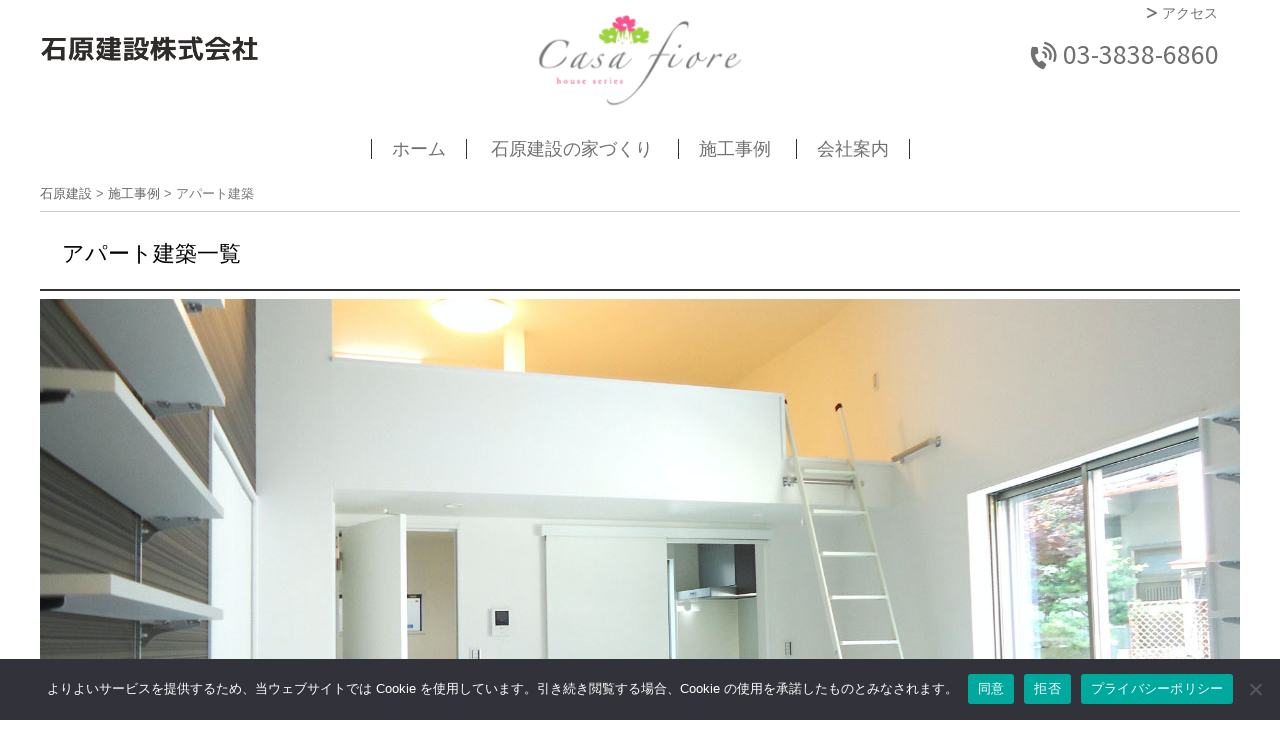

--- FILE ---
content_type: text/html; charset=UTF-8
request_url: https://www.ishiharakensetsu.com/ex_cat/owner
body_size: 13627
content:
<!DOCTYPE html>
<html lang="ja">
<head>

<meta charset="UTF-8" />
<meta name="viewport" content="width=device-width, initial-scale=1.0" />
<meta name="SKYPE_TOOLBAR" content="SKYPE_TOOLBAR_PARSER_COMPATIBLE" />


<link rel="profile" href="https://gmpg.org/xfn/11" />

<!--[if lt IE 9]>
<script src="https://www.ishiharakensetsu.com/wp-content/themes/hublog5/js/html5.js" type="text/javascript"></script>
<![endif]-->



<script type="text/javascript">
    $(function(){
        $(".globNav-toggle").on("click", function() {
            $(this).next().slideToggle();
        });
    });
</script>

<script>
$(document).ready(function(){
    $("ul.children").hide();
    $("li.cat-item").hover(function() {
        $("ul.children",this).slideDown("slow");
    },
    function() {
        $("ul.children",this).slideUp("slow");
    });
});
</script>


<link rel="stylesheet" href="https://www.ishiharakensetsu.com/wp-content/themes/hublog5/print.css" type="text/css" media="print" />
<link rel="stylesheet" media="(max-width: 999px)" href="https://www.ishiharakensetsu.com/wp-content/themes/hublog5/responsive.css">

<!-- css -->
<link rel="stylesheet" href="https://stackpath.bootstrapcdn.com/bootstrap/4.3.1/css/bootstrap.min.css">
<!--link rel="stylesheet" href="https://www.ishiharakensetsu.com/wp-content/themes/ishihara2021/style.css?0903"-->

<script src="https://code.jquery.com/jquery-3.3.1.min.js" integrity="sha256-FgpCb/KJQlLNfOu91ta32o/NMZxltwRo8QtmkMRdAu8=" crossorigin="anonymous"></script>
<meta name="viewport" content="width=device-width,initial-scale=1">
<!-- jQuery -->
<script src="//ajax.googleapis.com/ajax/libs/jquery/1.11.3/jquery.min.js"></script> 
<!-- Bootstrap js -->
<script src="//maxcdn.bootstrapcdn.com/bootstrap/3.3.5/js/bootstrap.min.js"></script>
<script src="https://ajax.googleapis.com/ajax/libs/jquery/1/jquery.min.js"></script>

	<style>img:is([sizes="auto" i], [sizes^="auto," i]) { contain-intrinsic-size: 3000px 1500px }</style>
	
		<!-- All in One SEO 4.8.9 - aioseo.com -->
		<title>アパート建築 | 石原建設</title>
	<meta name="robots" content="max-image-preview:large" />
	<link rel="canonical" href="https://www.ishiharakensetsu.com/ex_cat/owner" />
	<meta name="generator" content="All in One SEO (AIOSEO) 4.8.9" />
		<script type="application/ld+json" class="aioseo-schema">
			{"@context":"https:\/\/schema.org","@graph":[{"@type":"BreadcrumbList","@id":"https:\/\/www.ishiharakensetsu.com\/ex_cat\/owner#breadcrumblist","itemListElement":[{"@type":"ListItem","@id":"https:\/\/www.ishiharakensetsu.com#listItem","position":1,"name":"\u30db\u30fc\u30e0","item":"https:\/\/www.ishiharakensetsu.com","nextItem":{"@type":"ListItem","@id":"https:\/\/www.ishiharakensetsu.com\/ex_cat\/owner#listItem","name":"\u30a2\u30d1\u30fc\u30c8\u5efa\u7bc9"}},{"@type":"ListItem","@id":"https:\/\/www.ishiharakensetsu.com\/ex_cat\/owner#listItem","position":2,"name":"\u30a2\u30d1\u30fc\u30c8\u5efa\u7bc9","previousItem":{"@type":"ListItem","@id":"https:\/\/www.ishiharakensetsu.com#listItem","name":"\u30db\u30fc\u30e0"}}]},{"@type":"CollectionPage","@id":"https:\/\/www.ishiharakensetsu.com\/ex_cat\/owner#collectionpage","url":"https:\/\/www.ishiharakensetsu.com\/ex_cat\/owner","name":"\u30a2\u30d1\u30fc\u30c8\u5efa\u7bc9 | \u77f3\u539f\u5efa\u8a2d","inLanguage":"ja","isPartOf":{"@id":"https:\/\/www.ishiharakensetsu.com\/#website"},"breadcrumb":{"@id":"https:\/\/www.ishiharakensetsu.com\/ex_cat\/owner#breadcrumblist"}},{"@type":"Organization","@id":"https:\/\/www.ishiharakensetsu.com\/#organization","name":"\u77f3\u539f\u5efa\u8a2d","description":"\u6ce8\u6587\u4f4f\u5b85\u3067\u3082\u30e1\u30be\u30cd\u30c3\u30c8\u306e\u96c6\u5408\u4f4f\u5b85\u3067\u3082\u3001\u3000 \u77f3\u539f\u5efa\u8a2d\u306f\u30c7\u30b6\u30a4\u30f3\u6027\u306b\u512a\u308c\u305f\u30cf\u30a4\u30bb\u30f3\u30b9\u306f\u4f4f\u307e\u3044\u3092\u8ffd\u6c42\u3057\u3066\u3044\u307e\u3059\u3002","url":"https:\/\/www.ishiharakensetsu.com\/"},{"@type":"WebSite","@id":"https:\/\/www.ishiharakensetsu.com\/#website","url":"https:\/\/www.ishiharakensetsu.com\/","name":"\u77f3\u539f\u5efa\u8a2d","description":"\u6ce8\u6587\u4f4f\u5b85\u3067\u3082\u30e1\u30be\u30cd\u30c3\u30c8\u306e\u96c6\u5408\u4f4f\u5b85\u3067\u3082\u3001\u3000 \u77f3\u539f\u5efa\u8a2d\u306f\u30c7\u30b6\u30a4\u30f3\u6027\u306b\u512a\u308c\u305f\u30cf\u30a4\u30bb\u30f3\u30b9\u306f\u4f4f\u307e\u3044\u3092\u8ffd\u6c42\u3057\u3066\u3044\u307e\u3059\u3002","inLanguage":"ja","publisher":{"@id":"https:\/\/www.ishiharakensetsu.com\/#organization"}}]}
		</script>
		<!-- All in One SEO -->

<link rel='dns-prefetch' href='//static.addtoany.com' />
<link rel='dns-prefetch' href='//secure.gravatar.com' />
<link rel='dns-prefetch' href='//stats.wp.com' />
<link rel='dns-prefetch' href='//fonts.googleapis.com' />
<link rel='dns-prefetch' href='//v0.wordpress.com' />
<link rel="alternate" type="application/rss+xml" title="石原建設 &raquo; アパート建築 施工事例の種別 のフィード" href="https://www.ishiharakensetsu.com/ex_cat/owner/feed" />
<script type="text/javascript">
/* <![CDATA[ */
window._wpemojiSettings = {"baseUrl":"https:\/\/s.w.org\/images\/core\/emoji\/16.0.1\/72x72\/","ext":".png","svgUrl":false,"svgExt":".svg","source":{"concatemoji":"https:\/\/www.ishiharakensetsu.com\/wp-includes\/js\/wp-emoji-release.min.js?ver=1bb0346221c074920238a2975b714a23"}};
/*! This file is auto-generated */
!function(s,n){var o,i,e;function c(e){try{var t={supportTests:e,timestamp:(new Date).valueOf()};sessionStorage.setItem(o,JSON.stringify(t))}catch(e){}}function p(e,t,n){e.clearRect(0,0,e.canvas.width,e.canvas.height),e.fillText(t,0,0);var t=new Uint32Array(e.getImageData(0,0,e.canvas.width,e.canvas.height).data),a=(e.clearRect(0,0,e.canvas.width,e.canvas.height),e.fillText(n,0,0),new Uint32Array(e.getImageData(0,0,e.canvas.width,e.canvas.height).data));return t.every(function(e,t){return e===a[t]})}function u(e,t){e.clearRect(0,0,e.canvas.width,e.canvas.height),e.fillText(t,0,0);for(var n=e.getImageData(16,16,1,1),a=0;a<n.data.length;a++)if(0!==n.data[a])return!1;return!0}function f(e,t,n,a){switch(t){case"flag":return n(e,"\ud83c\udff3\ufe0f\u200d\u26a7\ufe0f","\ud83c\udff3\ufe0f\u200b\u26a7\ufe0f")?!1:!n(e,"\ud83c\udde8\ud83c\uddf6","\ud83c\udde8\u200b\ud83c\uddf6")&&!n(e,"\ud83c\udff4\udb40\udc67\udb40\udc62\udb40\udc65\udb40\udc6e\udb40\udc67\udb40\udc7f","\ud83c\udff4\u200b\udb40\udc67\u200b\udb40\udc62\u200b\udb40\udc65\u200b\udb40\udc6e\u200b\udb40\udc67\u200b\udb40\udc7f");case"emoji":return!a(e,"\ud83e\udedf")}return!1}function g(e,t,n,a){var r="undefined"!=typeof WorkerGlobalScope&&self instanceof WorkerGlobalScope?new OffscreenCanvas(300,150):s.createElement("canvas"),o=r.getContext("2d",{willReadFrequently:!0}),i=(o.textBaseline="top",o.font="600 32px Arial",{});return e.forEach(function(e){i[e]=t(o,e,n,a)}),i}function t(e){var t=s.createElement("script");t.src=e,t.defer=!0,s.head.appendChild(t)}"undefined"!=typeof Promise&&(o="wpEmojiSettingsSupports",i=["flag","emoji"],n.supports={everything:!0,everythingExceptFlag:!0},e=new Promise(function(e){s.addEventListener("DOMContentLoaded",e,{once:!0})}),new Promise(function(t){var n=function(){try{var e=JSON.parse(sessionStorage.getItem(o));if("object"==typeof e&&"number"==typeof e.timestamp&&(new Date).valueOf()<e.timestamp+604800&&"object"==typeof e.supportTests)return e.supportTests}catch(e){}return null}();if(!n){if("undefined"!=typeof Worker&&"undefined"!=typeof OffscreenCanvas&&"undefined"!=typeof URL&&URL.createObjectURL&&"undefined"!=typeof Blob)try{var e="postMessage("+g.toString()+"("+[JSON.stringify(i),f.toString(),p.toString(),u.toString()].join(",")+"));",a=new Blob([e],{type:"text/javascript"}),r=new Worker(URL.createObjectURL(a),{name:"wpTestEmojiSupports"});return void(r.onmessage=function(e){c(n=e.data),r.terminate(),t(n)})}catch(e){}c(n=g(i,f,p,u))}t(n)}).then(function(e){for(var t in e)n.supports[t]=e[t],n.supports.everything=n.supports.everything&&n.supports[t],"flag"!==t&&(n.supports.everythingExceptFlag=n.supports.everythingExceptFlag&&n.supports[t]);n.supports.everythingExceptFlag=n.supports.everythingExceptFlag&&!n.supports.flag,n.DOMReady=!1,n.readyCallback=function(){n.DOMReady=!0}}).then(function(){return e}).then(function(){var e;n.supports.everything||(n.readyCallback(),(e=n.source||{}).concatemoji?t(e.concatemoji):e.wpemoji&&e.twemoji&&(t(e.twemoji),t(e.wpemoji)))}))}((window,document),window._wpemojiSettings);
/* ]]> */
</script>
<link rel='stylesheet' id='celtispack-style-css' href='https://www.ishiharakensetsu.com/wp-content/plugins/celtispack/css/celtispack-style.css?ver=1bb0346221c074920238a2975b714a23' type='text/css' media='all' />
<link rel='stylesheet' id='flexslider-css-css' href='https://www.ishiharakensetsu.com/wp-content/plugins/celtispack/modules/celtis-gallery-slider/flexslider_custom.css?ver=1bb0346221c074920238a2975b714a23' type='text/css' media='all' />
<style id='wp-emoji-styles-inline-css' type='text/css'>

	img.wp-smiley, img.emoji {
		display: inline !important;
		border: none !important;
		box-shadow: none !important;
		height: 1em !important;
		width: 1em !important;
		margin: 0 0.07em !important;
		vertical-align: -0.1em !important;
		background: none !important;
		padding: 0 !important;
	}
</style>
<link rel='stylesheet' id='wp-block-library-css' href='https://www.ishiharakensetsu.com/wp-includes/css/dist/block-library/style.min.css?ver=1bb0346221c074920238a2975b714a23' type='text/css' media='all' />
<style id='classic-theme-styles-inline-css' type='text/css'>
/*! This file is auto-generated */
.wp-block-button__link{color:#fff;background-color:#32373c;border-radius:9999px;box-shadow:none;text-decoration:none;padding:calc(.667em + 2px) calc(1.333em + 2px);font-size:1.125em}.wp-block-file__button{background:#32373c;color:#fff;text-decoration:none}
</style>
<link rel='stylesheet' id='mediaelement-css' href='https://www.ishiharakensetsu.com/wp-includes/js/mediaelement/mediaelementplayer-legacy.min.css?ver=4.2.17' type='text/css' media='all' />
<link rel='stylesheet' id='wp-mediaelement-css' href='https://www.ishiharakensetsu.com/wp-includes/js/mediaelement/wp-mediaelement.min.css?ver=1bb0346221c074920238a2975b714a23' type='text/css' media='all' />
<style id='jetpack-sharing-buttons-style-inline-css' type='text/css'>
.jetpack-sharing-buttons__services-list{display:flex;flex-direction:row;flex-wrap:wrap;gap:0;list-style-type:none;margin:5px;padding:0}.jetpack-sharing-buttons__services-list.has-small-icon-size{font-size:12px}.jetpack-sharing-buttons__services-list.has-normal-icon-size{font-size:16px}.jetpack-sharing-buttons__services-list.has-large-icon-size{font-size:24px}.jetpack-sharing-buttons__services-list.has-huge-icon-size{font-size:36px}@media print{.jetpack-sharing-buttons__services-list{display:none!important}}.editor-styles-wrapper .wp-block-jetpack-sharing-buttons{gap:0;padding-inline-start:0}ul.jetpack-sharing-buttons__services-list.has-background{padding:1.25em 2.375em}
</style>
<style id='global-styles-inline-css' type='text/css'>
:root{--wp--preset--aspect-ratio--square: 1;--wp--preset--aspect-ratio--4-3: 4/3;--wp--preset--aspect-ratio--3-4: 3/4;--wp--preset--aspect-ratio--3-2: 3/2;--wp--preset--aspect-ratio--2-3: 2/3;--wp--preset--aspect-ratio--16-9: 16/9;--wp--preset--aspect-ratio--9-16: 9/16;--wp--preset--color--black: #000000;--wp--preset--color--cyan-bluish-gray: #abb8c3;--wp--preset--color--white: #ffffff;--wp--preset--color--pale-pink: #f78da7;--wp--preset--color--vivid-red: #cf2e2e;--wp--preset--color--luminous-vivid-orange: #ff6900;--wp--preset--color--luminous-vivid-amber: #fcb900;--wp--preset--color--light-green-cyan: #7bdcb5;--wp--preset--color--vivid-green-cyan: #00d084;--wp--preset--color--pale-cyan-blue: #8ed1fc;--wp--preset--color--vivid-cyan-blue: #0693e3;--wp--preset--color--vivid-purple: #9b51e0;--wp--preset--gradient--vivid-cyan-blue-to-vivid-purple: linear-gradient(135deg,rgba(6,147,227,1) 0%,rgb(155,81,224) 100%);--wp--preset--gradient--light-green-cyan-to-vivid-green-cyan: linear-gradient(135deg,rgb(122,220,180) 0%,rgb(0,208,130) 100%);--wp--preset--gradient--luminous-vivid-amber-to-luminous-vivid-orange: linear-gradient(135deg,rgba(252,185,0,1) 0%,rgba(255,105,0,1) 100%);--wp--preset--gradient--luminous-vivid-orange-to-vivid-red: linear-gradient(135deg,rgba(255,105,0,1) 0%,rgb(207,46,46) 100%);--wp--preset--gradient--very-light-gray-to-cyan-bluish-gray: linear-gradient(135deg,rgb(238,238,238) 0%,rgb(169,184,195) 100%);--wp--preset--gradient--cool-to-warm-spectrum: linear-gradient(135deg,rgb(74,234,220) 0%,rgb(151,120,209) 20%,rgb(207,42,186) 40%,rgb(238,44,130) 60%,rgb(251,105,98) 80%,rgb(254,248,76) 100%);--wp--preset--gradient--blush-light-purple: linear-gradient(135deg,rgb(255,206,236) 0%,rgb(152,150,240) 100%);--wp--preset--gradient--blush-bordeaux: linear-gradient(135deg,rgb(254,205,165) 0%,rgb(254,45,45) 50%,rgb(107,0,62) 100%);--wp--preset--gradient--luminous-dusk: linear-gradient(135deg,rgb(255,203,112) 0%,rgb(199,81,192) 50%,rgb(65,88,208) 100%);--wp--preset--gradient--pale-ocean: linear-gradient(135deg,rgb(255,245,203) 0%,rgb(182,227,212) 50%,rgb(51,167,181) 100%);--wp--preset--gradient--electric-grass: linear-gradient(135deg,rgb(202,248,128) 0%,rgb(113,206,126) 100%);--wp--preset--gradient--midnight: linear-gradient(135deg,rgb(2,3,129) 0%,rgb(40,116,252) 100%);--wp--preset--font-size--small: 13px;--wp--preset--font-size--medium: 20px;--wp--preset--font-size--large: 36px;--wp--preset--font-size--x-large: 42px;--wp--preset--spacing--20: 0.44rem;--wp--preset--spacing--30: 0.67rem;--wp--preset--spacing--40: 1rem;--wp--preset--spacing--50: 1.5rem;--wp--preset--spacing--60: 2.25rem;--wp--preset--spacing--70: 3.38rem;--wp--preset--spacing--80: 5.06rem;--wp--preset--shadow--natural: 6px 6px 9px rgba(0, 0, 0, 0.2);--wp--preset--shadow--deep: 12px 12px 50px rgba(0, 0, 0, 0.4);--wp--preset--shadow--sharp: 6px 6px 0px rgba(0, 0, 0, 0.2);--wp--preset--shadow--outlined: 6px 6px 0px -3px rgba(255, 255, 255, 1), 6px 6px rgba(0, 0, 0, 1);--wp--preset--shadow--crisp: 6px 6px 0px rgba(0, 0, 0, 1);}:where(.is-layout-flex){gap: 0.5em;}:where(.is-layout-grid){gap: 0.5em;}body .is-layout-flex{display: flex;}.is-layout-flex{flex-wrap: wrap;align-items: center;}.is-layout-flex > :is(*, div){margin: 0;}body .is-layout-grid{display: grid;}.is-layout-grid > :is(*, div){margin: 0;}:where(.wp-block-columns.is-layout-flex){gap: 2em;}:where(.wp-block-columns.is-layout-grid){gap: 2em;}:where(.wp-block-post-template.is-layout-flex){gap: 1.25em;}:where(.wp-block-post-template.is-layout-grid){gap: 1.25em;}.has-black-color{color: var(--wp--preset--color--black) !important;}.has-cyan-bluish-gray-color{color: var(--wp--preset--color--cyan-bluish-gray) !important;}.has-white-color{color: var(--wp--preset--color--white) !important;}.has-pale-pink-color{color: var(--wp--preset--color--pale-pink) !important;}.has-vivid-red-color{color: var(--wp--preset--color--vivid-red) !important;}.has-luminous-vivid-orange-color{color: var(--wp--preset--color--luminous-vivid-orange) !important;}.has-luminous-vivid-amber-color{color: var(--wp--preset--color--luminous-vivid-amber) !important;}.has-light-green-cyan-color{color: var(--wp--preset--color--light-green-cyan) !important;}.has-vivid-green-cyan-color{color: var(--wp--preset--color--vivid-green-cyan) !important;}.has-pale-cyan-blue-color{color: var(--wp--preset--color--pale-cyan-blue) !important;}.has-vivid-cyan-blue-color{color: var(--wp--preset--color--vivid-cyan-blue) !important;}.has-vivid-purple-color{color: var(--wp--preset--color--vivid-purple) !important;}.has-black-background-color{background-color: var(--wp--preset--color--black) !important;}.has-cyan-bluish-gray-background-color{background-color: var(--wp--preset--color--cyan-bluish-gray) !important;}.has-white-background-color{background-color: var(--wp--preset--color--white) !important;}.has-pale-pink-background-color{background-color: var(--wp--preset--color--pale-pink) !important;}.has-vivid-red-background-color{background-color: var(--wp--preset--color--vivid-red) !important;}.has-luminous-vivid-orange-background-color{background-color: var(--wp--preset--color--luminous-vivid-orange) !important;}.has-luminous-vivid-amber-background-color{background-color: var(--wp--preset--color--luminous-vivid-amber) !important;}.has-light-green-cyan-background-color{background-color: var(--wp--preset--color--light-green-cyan) !important;}.has-vivid-green-cyan-background-color{background-color: var(--wp--preset--color--vivid-green-cyan) !important;}.has-pale-cyan-blue-background-color{background-color: var(--wp--preset--color--pale-cyan-blue) !important;}.has-vivid-cyan-blue-background-color{background-color: var(--wp--preset--color--vivid-cyan-blue) !important;}.has-vivid-purple-background-color{background-color: var(--wp--preset--color--vivid-purple) !important;}.has-black-border-color{border-color: var(--wp--preset--color--black) !important;}.has-cyan-bluish-gray-border-color{border-color: var(--wp--preset--color--cyan-bluish-gray) !important;}.has-white-border-color{border-color: var(--wp--preset--color--white) !important;}.has-pale-pink-border-color{border-color: var(--wp--preset--color--pale-pink) !important;}.has-vivid-red-border-color{border-color: var(--wp--preset--color--vivid-red) !important;}.has-luminous-vivid-orange-border-color{border-color: var(--wp--preset--color--luminous-vivid-orange) !important;}.has-luminous-vivid-amber-border-color{border-color: var(--wp--preset--color--luminous-vivid-amber) !important;}.has-light-green-cyan-border-color{border-color: var(--wp--preset--color--light-green-cyan) !important;}.has-vivid-green-cyan-border-color{border-color: var(--wp--preset--color--vivid-green-cyan) !important;}.has-pale-cyan-blue-border-color{border-color: var(--wp--preset--color--pale-cyan-blue) !important;}.has-vivid-cyan-blue-border-color{border-color: var(--wp--preset--color--vivid-cyan-blue) !important;}.has-vivid-purple-border-color{border-color: var(--wp--preset--color--vivid-purple) !important;}.has-vivid-cyan-blue-to-vivid-purple-gradient-background{background: var(--wp--preset--gradient--vivid-cyan-blue-to-vivid-purple) !important;}.has-light-green-cyan-to-vivid-green-cyan-gradient-background{background: var(--wp--preset--gradient--light-green-cyan-to-vivid-green-cyan) !important;}.has-luminous-vivid-amber-to-luminous-vivid-orange-gradient-background{background: var(--wp--preset--gradient--luminous-vivid-amber-to-luminous-vivid-orange) !important;}.has-luminous-vivid-orange-to-vivid-red-gradient-background{background: var(--wp--preset--gradient--luminous-vivid-orange-to-vivid-red) !important;}.has-very-light-gray-to-cyan-bluish-gray-gradient-background{background: var(--wp--preset--gradient--very-light-gray-to-cyan-bluish-gray) !important;}.has-cool-to-warm-spectrum-gradient-background{background: var(--wp--preset--gradient--cool-to-warm-spectrum) !important;}.has-blush-light-purple-gradient-background{background: var(--wp--preset--gradient--blush-light-purple) !important;}.has-blush-bordeaux-gradient-background{background: var(--wp--preset--gradient--blush-bordeaux) !important;}.has-luminous-dusk-gradient-background{background: var(--wp--preset--gradient--luminous-dusk) !important;}.has-pale-ocean-gradient-background{background: var(--wp--preset--gradient--pale-ocean) !important;}.has-electric-grass-gradient-background{background: var(--wp--preset--gradient--electric-grass) !important;}.has-midnight-gradient-background{background: var(--wp--preset--gradient--midnight) !important;}.has-small-font-size{font-size: var(--wp--preset--font-size--small) !important;}.has-medium-font-size{font-size: var(--wp--preset--font-size--medium) !important;}.has-large-font-size{font-size: var(--wp--preset--font-size--large) !important;}.has-x-large-font-size{font-size: var(--wp--preset--font-size--x-large) !important;}
:where(.wp-block-post-template.is-layout-flex){gap: 1.25em;}:where(.wp-block-post-template.is-layout-grid){gap: 1.25em;}
:where(.wp-block-columns.is-layout-flex){gap: 2em;}:where(.wp-block-columns.is-layout-grid){gap: 2em;}
:root :where(.wp-block-pullquote){font-size: 1.5em;line-height: 1.6;}
</style>
<link rel='stylesheet' id='contact-form-7-css' href='https://www.ishiharakensetsu.com/wp-content/plugins/contact-form-7/includes/css/styles.css?ver=6.1.3' type='text/css' media='all' />
<link rel='stylesheet' id='cookie-notice-front-css' href='https://www.ishiharakensetsu.com/wp-content/plugins/cookie-notice/css/front.min.css?ver=2.5.8' type='text/css' media='all' />
<link rel='stylesheet' id='sbtt-style-css' href='https://www.ishiharakensetsu.com/wp-content/plugins/simple-back-to-top//css/sbtt-front.css?ver=1bb0346221c074920238a2975b714a23' type='text/css' media='all' />
<link rel='stylesheet' id='fontawesome-css-6-css' href='https://www.ishiharakensetsu.com/wp-content/plugins/wp-font-awesome/font-awesome/css/fontawesome-all.min.css?ver=1.8.0' type='text/css' media='all' />
<link rel='stylesheet' id='fontawesome-css-4-css' href='https://www.ishiharakensetsu.com/wp-content/plugins/wp-font-awesome/font-awesome/css/v4-shims.min.css?ver=1.8.0' type='text/css' media='all' />
<link rel='stylesheet' id='googleFonts-css' href='https://fonts.googleapis.com/css2?family=Noto+Sans+TC&#038;display=swap&#038;ver=6.8.3' type='text/css' media='all' />
<link rel='stylesheet' id='style-common-css' href='https://www.ishiharakensetsu.com/wp-content/themes/hublog5/common.css?ver=1bb0346221c074920238a2975b714a23' type='text/css' media='all' />
<link rel='stylesheet' id='style-css' href='https://www.ishiharakensetsu.com/wp-content/themes/ishihara2021/style.min.css?ver=1bb0346221c074920238a2975b714a23' type='text/css' media='all' />
<link rel='stylesheet' id='wp-pagenavi-css' href='https://www.ishiharakensetsu.com/wp-content/plugins/wp-pagenavi/pagenavi-css.css?ver=2.70' type='text/css' media='all' />
<link rel='stylesheet' id='addtoany-css' href='https://www.ishiharakensetsu.com/wp-content/plugins/add-to-any/addtoany.min.css?ver=1.16' type='text/css' media='all' />
<link rel='stylesheet' id='jquery.lightbox.min.css-css' href='https://www.ishiharakensetsu.com/wp-content/plugins/wp-jquery-lightbox/lightboxes/wp-jquery-lightbox/styles/lightbox.min.css?ver=2.3.4' type='text/css' media='all' />
<link rel='stylesheet' id='jqlb-overrides-css' href='https://www.ishiharakensetsu.com/wp-content/plugins/wp-jquery-lightbox/lightboxes/wp-jquery-lightbox/styles/overrides.css?ver=2.3.4' type='text/css' media='all' />
<style id='jqlb-overrides-inline-css' type='text/css'>

			#outerImageContainer {
				box-shadow: 0 0 4px 2px rgba(0,0,0,.2);
			}
			#imageContainer{
				padding: 6px;
			}
			#imageDataContainer {
				box-shadow: 0 -4px 0 0 #fff, 0 0 4px 2px rgba(0,0,0,.1);
				z-index: auto;
			}
			#prevArrow,
			#nextArrow{
				background-color: rgba(255,255,255,.7;
				color: #000000;
			}
</style>
<script type="text/javascript" src="https://www.ishiharakensetsu.com/wp-includes/js/jquery/jquery.min.js?ver=3.7.1" id="jquery-core-js"></script>
<script type="text/javascript" src="https://www.ishiharakensetsu.com/wp-includes/js/jquery/jquery-migrate.min.js?ver=3.4.1" id="jquery-migrate-js"></script>
<script type="text/javascript" src="https://www.ishiharakensetsu.com/wp-content/plugins/popup-cf7/js/popupwindow-1.8.1a.js?ver=1bb0346221c074920238a2975b714a23" id="jquery-pupwin-js"></script>
<script type="text/javascript" src="https://www.ishiharakensetsu.com/wp-content/plugins/popup-cf7/js/pupwin_wpcf7.js?ver=1bb0346221c074920238a2975b714a23" id="jquery-pupwin-wpcf7-js"></script>
<script type="text/javascript" id="addtoany-core-js-before">
/* <![CDATA[ */
window.a2a_config=window.a2a_config||{};a2a_config.callbacks=[];a2a_config.overlays=[];a2a_config.templates={};a2a_localize = {
	Share: "共有",
	Save: "ブックマーク",
	Subscribe: "購読",
	Email: "メール",
	Bookmark: "ブックマーク",
	ShowAll: "すべて表示する",
	ShowLess: "小さく表示する",
	FindServices: "サービスを探す",
	FindAnyServiceToAddTo: "追加するサービスを今すぐ探す",
	PoweredBy: "Powered by",
	ShareViaEmail: "メールでシェアする",
	SubscribeViaEmail: "メールで購読する",
	BookmarkInYourBrowser: "ブラウザにブックマーク",
	BookmarkInstructions: "このページをブックマークするには、 Ctrl+D または \u2318+D を押下。",
	AddToYourFavorites: "お気に入りに追加",
	SendFromWebOrProgram: "任意のメールアドレスまたはメールプログラムから送信",
	EmailProgram: "メールプログラム",
	More: "詳細&#8230;",
	ThanksForSharing: "共有ありがとうございます !",
	ThanksForFollowing: "フォローありがとうございます !"
};
/* ]]> */
</script>
<script type="text/javascript" defer src="https://static.addtoany.com/menu/page.js" id="addtoany-core-js"></script>
<script type="text/javascript" defer src="https://www.ishiharakensetsu.com/wp-content/plugins/add-to-any/addtoany.min.js?ver=1.1" id="addtoany-jquery-js"></script>
<script type="text/javascript" id="cookie-notice-front-js-before">
/* <![CDATA[ */
var cnArgs = {"ajaxUrl":"https:\/\/www.ishiharakensetsu.com\/wp-admin\/admin-ajax.php","nonce":"1f82906035","hideEffect":"fade","position":"bottom","onScroll":false,"onScrollOffset":100,"onClick":false,"cookieName":"cookie_notice_accepted","cookieTime":2592000,"cookieTimeRejected":2592000,"globalCookie":false,"redirection":false,"cache":false,"revokeCookies":true,"revokeCookiesOpt":"manual"};
/* ]]> */
</script>
<script type="text/javascript" src="https://www.ishiharakensetsu.com/wp-content/plugins/cookie-notice/js/front.min.js?ver=2.5.8" id="cookie-notice-front-js"></script>
<script type="text/javascript" id="sbtt-scripts-js-extra">
/* <![CDATA[ */
var sbttback = {"sbttimg":"https:\/\/www.ishiharakensetsu.com\/wp-content\/plugins\/simple-back-to-top\/images\/backtotop.png"};
/* ]]> */
</script>
<script type="text/javascript" src="https://www.ishiharakensetsu.com/wp-content/plugins/simple-back-to-top//js/sbtt.js?ver=1bb0346221c074920238a2975b714a23" id="sbtt-scripts-js"></script>
<link rel="https://api.w.org/" href="https://www.ishiharakensetsu.com/wp-json/" />	<style>img#wpstats{display:none}</style>
		<link rel="apple-touch-icon" sizes="180x180" href="/wp-content/uploads/fbrfg/apple-touch-icon.png">
<link rel="icon" type="image/png" sizes="32x32" href="/wp-content/uploads/fbrfg/favicon-32x32.png">
<link rel="icon" type="image/png" sizes="16x16" href="/wp-content/uploads/fbrfg/favicon-16x16.png">
<link rel="manifest" href="/wp-content/uploads/fbrfg/site.webmanifest">
<link rel="mask-icon" href="/wp-content/uploads/fbrfg/safari-pinned-tab.svg" color="#00368b">
<link rel="shortcut icon" href="/wp-content/uploads/fbrfg/favicon.ico">
<meta name="msapplication-TileColor" content="#00368b">
<meta name="msapplication-config" content="/wp-content/uploads/fbrfg/browserconfig.xml">
<meta name="theme-color" content="#ffffff"><style type="text/css">.recentcomments a{display:inline !important;padding:0 !important;margin:0 !important;}</style><style type="text/css">.broken_link, a.broken_link {
	text-decoration: line-through;
}</style>
</head>



<body data-rsssl=1 class="archive tax-ex_cat term-owner term-6 wp-theme-hublog5 wp-child-theme-ishihara2021 cookies-not-set">

<header id="header">
  <div class="wrapper description"> <em>
    注文住宅でもメゾネットの集合住宅でも、　 石原建設はデザイン性に優れたハイセンスは住まいを追求しています。    </em> </div>
	
	
  <section id="globalheader">
	  <div class="row wrapper">
    <div class="sitetitle col-12 col-md-4"><a class="w100" href="/" ><img src="https://www.ishiharakensetsu.com/wp-content/themes/ishihara2021/images/sitetitle.png"></a></div>


	  
        <div class="sitelogo col-12 col-md-4"><a href="/"><img src="https://www.ishiharakensetsu.com/wp-content/themes/ishihara2021/images/brandlogo.png"></a></div>
    		  
		  
    <div id="header-sub" class="col-md-4 col-12">
            <div class="menu-header_link-container">
        <div class="menu-header_link-container"><ul id="menu-header_link" class="menu"><li id="menu-item-473" class="menu-item menu-item-type-custom menu-item-object-custom menu-item-473"><a href="/about#map">アクセス</a></li>
</ul></div>      </div>
      <!--menu-header_link-container-->
      
            <div class="contact-tel"> <span class="profile_inquiry_tel">
                &nbsp;<span class="telnum">03-3838-6860&nbsp;</span>
                </span> </div>
      <!--contact-tel-->
            <div class="opning-hour-day">
                <span class="profile_opening_hours"> <span class="title">営業時間：</span>9：00～18：00</span>
                        <span class="profile_holiday"> <span class="title">定休日：</span>【オフィス】土曜・日曜・祝日/【工事部】日曜・祝日 </span>
                      </div>
    </div>
	  </div>
  </section>
  <img src="https://www.ishiharakensetsu.com/wp-content/themes/ishihara2021/images/top-contact.png" class="position-fixed top-contact" usemap="#tc">
  <map name="tc">
    <area shape="poly" coords="28,120,28,281,77,299,77,112" href="/inquiry/">
    <area shape="poly" coords="25,322,25,481,77,499,77,306" href="/document-request/">
  </map>
</header>
<nav id="globalnav">
  <div id="home-menu" class="home-menu text-center">
        <div class="menu-global-navi-container"><ul id="menu-global-navi" class="menu"><li id="menu-item-13" class="menu-item menu-item-type-custom menu-item-object-custom menu-item-home menu-item-13"><a href="https://www.ishiharakensetsu.com/">ホーム</a></li>
<li id="menu-item-470" class="menu-item menu-item-type-custom menu-item-object-custom menu-item-has-children menu-item-470"><a>石原建設の家づくり</a>
<ul class="sub-menu">
	<li id="menu-item-430" class="menu-item menu-item-type-post_type menu-item-object-page menu-item-430"><a href="https://www.ishiharakensetsu.com/hikiwatashi">お引き渡しまでの流れ～Process～</a></li>
	<li id="menu-item-431" class="menu-item menu-item-type-post_type menu-item-object-page menu-item-431"><a href="https://www.ishiharakensetsu.com/kouhou">工法～Stracture～</a></li>
	<li id="menu-item-469" class="menu-item menu-item-type-post_type menu-item-object-page menu-item-469"><a href="https://www.ishiharakensetsu.com/service">安心できる住まいをめざして～Service～</a></li>
</ul>
</li>
<li id="menu-item-379" class="menu-item menu-item-type-custom menu-item-object-custom current-menu-ancestor current-menu-parent menu-item-has-children menu-item-379"><a>施工事例</a>
<ul class="sub-menu">
	<li id="menu-item-483" class="menu-item menu-item-type-custom menu-item-object-custom menu-item-483"><a href="https://www.ishiharakensetsu.com/ex_cat/chumon">注文住宅</a></li>
	<li id="menu-item-484" class="menu-item menu-item-type-custom menu-item-object-custom menu-item-484"><a href="https://www.ishiharakensetsu.com/ex_cat/bunjyo">分譲住宅</a></li>
	<li id="menu-item-485" class="menu-item menu-item-type-custom menu-item-object-custom menu-item-485"><a href="https://www.ishiharakensetsu.com/ex_cat/renovation">リノベーション住宅</a></li>
	<li id="menu-item-486" class="menu-item menu-item-type-custom menu-item-object-custom current-menu-item menu-item-486"><a href="https://www.ishiharakensetsu.com/ex_cat/owner" aria-current="page">アパート建築</a></li>
</ul>
</li>
<li id="menu-item-354" class="menu-item menu-item-type-post_type menu-item-object-page menu-item-has-children menu-item-354"><a href="https://www.ishiharakensetsu.com/about">会社案内</a>
<ul class="sub-menu">
	<li id="menu-item-386" class="menu-item menu-item-type-custom menu-item-object-custom menu-item-386"><a href="https://www.ishiharakensetsu.com/about#gaiyou">会社概要</a></li>
	<li id="menu-item-392" class="menu-item menu-item-type-custom menu-item-object-custom menu-item-392"><a href="https://www.ishiharakensetsu.com/about#map">交通アクセス</a></li>
</ul>
</li>
</ul></div></div>

</nav>
	
<div id="breadcrumb" class="breadcrumbs" vocab="http://schema.org/" typeof="BreadcrumbList">
  <div class="wrapper inbox">
    <!-- Breadcrumb NavXT 7.4.1 -->
<span property="itemListElement" typeof="ListItem"><a property="item" typeof="WebPage" title="Go to 石原建設." href="https://www.ishiharakensetsu.com" class="home" ><span property="name">石原建設</span></a><meta property="position" content="1"></span> &gt; <span property="itemListElement" typeof="ListItem"><a property="item" typeof="WebPage" title="Go to 施工事例." href="https://www.ishiharakensetsu.com/example" class="archive post-example-archive" ><span property="name">施工事例</span></a><meta property="position" content="2"></span> &gt; <span property="itemListElement" typeof="ListItem"><span property="name">アパート建築</span><meta property="position" content="3"></span>  </div>
</div>

<main role="main">

<div id="container" class="index clearfix widecolumn">
  <div id="content" role="main" class="archive tax-ex_cat term-owner term-6 wp-theme-hublog5 wp-child-theme-ishihara2021 clearfix cookies-not-set">
    	  <header class="entry-header">
    <h1 class="index-title entry-title "><span><span class="taxonomy">アパート建築一覧</span></span></h1>
	  </header> 
	  
	  
        <script>
$(function(){
$('.posts .post.style-example').addClass('col-6 col-lg-4 mb-4 pb-4'); 
});
$(function(){
$('.posts .post.style-reform').addClass('col-12'); 
});
</script>
	  
	  
	  <div class="wrapper">
		  
                            
<header class="page-header center">
	<div class="w100"><img src="https://www.ishiharakensetsu.com/wp-content/themes/ishihara2021/images/owner-header.jpg" alt="アパート建築"/></div>
  <h1>アパート建築</h1>
  <p>遊び心のあるスペース、入居者様のニーズを満たし、<br>
オーナー様の収益性に貢献する建物をご提案します</p>
</header> 

                        
		  
		  
		  
		  
    <div class="archive tax-ex_cat term-owner term-6 wp-theme-hublog5 wp-child-theme-ishihara2021 posts row cookies-not-set">
                        
<article id="post-772" class="clearfix style-example post">

	<a href="https://www.ishiharakensetsu.com/example/772.html" title="施工事例「立石」詳細ページへ" class="thumbnail">
		<span class="attachment">
			<img width="400" height="400" src="https://www.ishiharakensetsu.com/wp-content/uploads/2023/04/0205_DSC5830a-400x400.jpg" class="attachment-thumbnail size-thumbnail" alt="" decoding="async" fetchpriority="high" srcset="https://www.ishiharakensetsu.com/wp-content/uploads/2023/04/0205_DSC5830a-400x400.jpg 400w, https://www.ishiharakensetsu.com/wp-content/uploads/2023/04/0205_DSC5830a-70x70.jpg 70w" sizes="(max-width: 400px) 100vw, 400px" />		</span>
	</a>
	
<span class="post_icon">
	<img src="https://www.ishiharakensetsu.com/wp-content/themes/ishihara2021/images/cat_icon-owner.png"  alt="アパート建築"/>
</span>

	
	<span class="title card-body">
        
                        
    		<p class="card-text">立石</p>
        		
<span class="todetail">
<a href="https://www.ishiharakensetsu.com/example/772.html" title="施工事例「立石」詳細ページへ" rel="bookmark">詳細はこちら</a>
</span>

        
        
        
        </a></span>
	

	
</article><!--post-->


                  
<article id="post-831" class="clearfix style-example post">

	<a href="https://www.ishiharakensetsu.com/example/831.html" title="施工事例「千葉」詳細ページへ" class="thumbnail">
		<span class="attachment">
			<img width="400" height="400" src="https://www.ishiharakensetsu.com/wp-content/uploads/2024/04/DSC_0016-400x400.jpg" class="attachment-thumbnail size-thumbnail" alt="" decoding="async" srcset="https://www.ishiharakensetsu.com/wp-content/uploads/2024/04/DSC_0016-400x400.jpg 400w, https://www.ishiharakensetsu.com/wp-content/uploads/2024/04/DSC_0016-70x70.jpg 70w" sizes="(max-width: 400px) 100vw, 400px" />		</span>
	</a>
	
<span class="post_icon">
	<img src="https://www.ishiharakensetsu.com/wp-content/themes/ishihara2021/images/cat_icon-owner.png"  alt="アパート建築"/>
</span>

	
	<span class="title card-body">
        
                        
    		<p class="card-text">千葉</p>
        		
<span class="todetail">
<a href="https://www.ishiharakensetsu.com/example/831.html" title="施工事例「千葉」詳細ページへ" rel="bookmark">詳細はこちら</a>
</span>

        
        
        
        </a></span>
	

	
</article><!--post-->


                  
<article id="post-704" class="clearfix style-example post">

	<a href="https://www.ishiharakensetsu.com/example/704.html" title="施工事例「青戸」詳細ページへ" class="thumbnail">
		<span class="attachment">
			<img width="400" height="400" src="https://www.ishiharakensetsu.com/wp-content/uploads/2022/05/0184-400x400.jpg" class="attachment-thumbnail size-thumbnail" alt="" decoding="async" srcset="https://www.ishiharakensetsu.com/wp-content/uploads/2022/05/0184-400x400.jpg 400w, https://www.ishiharakensetsu.com/wp-content/uploads/2022/05/0184-70x70.jpg 70w" sizes="(max-width: 400px) 100vw, 400px" />		</span>
	</a>
	
<span class="post_icon">
	<img src="https://www.ishiharakensetsu.com/wp-content/themes/ishihara2021/images/cat_icon-owner.png"  alt="アパート建築"/>
</span>

	
	<span class="title card-body">
        
                        
    		<p class="card-text">青戸</p>
        		
<span class="todetail">
<a href="https://www.ishiharakensetsu.com/example/704.html" title="施工事例「青戸」詳細ページへ" rel="bookmark">詳細はこちら</a>
</span>

        
        
        
        </a></span>
	

	
</article><!--post-->


                  
<article id="post-268" class="clearfix style-example post">

	<a href="https://www.ishiharakensetsu.com/example/268.html" title="施工事例「亀有」詳細ページへ" class="thumbnail">
		<span class="attachment">
			<img width="400" height="400" src="https://www.ishiharakensetsu.com/wp-content/uploads/2020/03/gaikan-400x400.jpg" class="attachment-thumbnail size-thumbnail" alt="" decoding="async" loading="lazy" srcset="https://www.ishiharakensetsu.com/wp-content/uploads/2020/03/gaikan-400x400.jpg 400w, https://www.ishiharakensetsu.com/wp-content/uploads/2020/03/gaikan-70x70.jpg 70w" sizes="auto, (max-width: 400px) 100vw, 400px" />		</span>
	</a>
	
<span class="post_icon">
	<img src="https://www.ishiharakensetsu.com/wp-content/themes/ishihara2021/images/cat_icon-owner.png"  alt="アパート建築"/>
</span>

	
	<span class="title card-body">
        
                        
    		<p class="card-text">亀有</p>
        		
<span class="todetail">
<a href="https://www.ishiharakensetsu.com/example/268.html" title="施工事例「亀有」詳細ページへ" rel="bookmark">詳細はこちら</a>
</span>

        
        
        
        </a></span>
	

	
</article><!--post-->


                  
<article id="post-239" class="clearfix style-example post">

	<a href="https://www.ishiharakensetsu.com/example/239.html" title="施工事例「堀切」詳細ページへ" class="thumbnail">
		<span class="attachment">
			<img width="400" height="400" src="https://www.ishiharakensetsu.com/wp-content/uploads/2020/04/99af2a97d5c1c9d99a2c02cdb6b8e7b5-e1653363377611-400x400.jpg" class="attachment-thumbnail size-thumbnail" alt="" decoding="async" loading="lazy" srcset="https://www.ishiharakensetsu.com/wp-content/uploads/2020/04/99af2a97d5c1c9d99a2c02cdb6b8e7b5-e1653363377611-400x400.jpg 400w, https://www.ishiharakensetsu.com/wp-content/uploads/2020/04/99af2a97d5c1c9d99a2c02cdb6b8e7b5-e1653363377611-70x70.jpg 70w" sizes="auto, (max-width: 400px) 100vw, 400px" />		</span>
	</a>
	
<span class="post_icon">
	<img src="https://www.ishiharakensetsu.com/wp-content/themes/ishihara2021/images/cat_icon-owner.png"  alt="アパート建築"/>
</span>

	
	<span class="title card-body">
        
                        
    		<p class="card-text">堀切</p>
        		
<span class="todetail">
<a href="https://www.ishiharakensetsu.com/example/239.html" title="施工事例「堀切」詳細ページへ" rel="bookmark">詳細はこちら</a>
</span>

        
        
        
        </a></span>
	

	
</article><!--post-->


                  
<article id="post-255" class="clearfix style-example post">

	<a href="https://www.ishiharakensetsu.com/example/255.html" title="施工事例「高砂」詳細ページへ" class="thumbnail">
		<span class="attachment">
			<img width="400" height="400" src="https://www.ishiharakensetsu.com/wp-content/uploads/2020/03/8b801689d1cebc0e9f9d05557bac7360-400x400.jpg" class="attachment-thumbnail size-thumbnail" alt="" decoding="async" loading="lazy" srcset="https://www.ishiharakensetsu.com/wp-content/uploads/2020/03/8b801689d1cebc0e9f9d05557bac7360-400x400.jpg 400w, https://www.ishiharakensetsu.com/wp-content/uploads/2020/03/8b801689d1cebc0e9f9d05557bac7360-70x70.jpg 70w" sizes="auto, (max-width: 400px) 100vw, 400px" />		</span>
	</a>
	
<span class="post_icon">
	<img src="https://www.ishiharakensetsu.com/wp-content/themes/ishihara2021/images/cat_icon-owner.png"  alt="アパート建築"/>
</span>

	
	<span class="title card-body">
        
                        
    		<p class="card-text">高砂</p>
        		
<span class="todetail">
<a href="https://www.ishiharakensetsu.com/example/255.html" title="施工事例「高砂」詳細ページへ" rel="bookmark">詳細はこちら</a>
</span>

        
        
        
        </a></span>
	

	
</article><!--post-->


                  
<article id="post-247" class="clearfix style-example post">

	<a href="https://www.ishiharakensetsu.com/example/247.html" title="施工事例「立石」詳細ページへ" class="thumbnail">
		<span class="attachment">
			<img width="400" height="400" src="https://www.ishiharakensetsu.com/wp-content/uploads/2020/03/c8ac2a1c0923c24f9c41127c8d89f498-400x400.jpg" class="attachment-thumbnail size-thumbnail" alt="" decoding="async" loading="lazy" srcset="https://www.ishiharakensetsu.com/wp-content/uploads/2020/03/c8ac2a1c0923c24f9c41127c8d89f498-400x400.jpg 400w, https://www.ishiharakensetsu.com/wp-content/uploads/2020/03/c8ac2a1c0923c24f9c41127c8d89f498-70x70.jpg 70w" sizes="auto, (max-width: 400px) 100vw, 400px" />		</span>
	</a>
	
<span class="post_icon">
	<img src="https://www.ishiharakensetsu.com/wp-content/themes/ishihara2021/images/cat_icon-owner.png"  alt="アパート建築"/>
</span>

	
	<span class="title card-body">
        
                        
    		<p class="card-text">立石</p>
        		
<span class="todetail">
<a href="https://www.ishiharakensetsu.com/example/247.html" title="施工事例「立石」詳細ページへ" rel="bookmark">詳細はこちら</a>
</span>

        
        
        
        </a></span>
	

	
</article><!--post-->


                  
<article id="post-232" class="clearfix style-example post">

	<a href="https://www.ishiharakensetsu.com/example/232.html" title="施工事例「東立石」詳細ページへ" class="thumbnail">
		<span class="attachment">
			<img width="400" height="400" src="https://www.ishiharakensetsu.com/wp-content/uploads/2020/03/d99044bb15687f0cb5384ab52f2ebf1a-400x400.jpg" class="attachment-thumbnail size-thumbnail" alt="" decoding="async" loading="lazy" srcset="https://www.ishiharakensetsu.com/wp-content/uploads/2020/03/d99044bb15687f0cb5384ab52f2ebf1a-400x400.jpg 400w, https://www.ishiharakensetsu.com/wp-content/uploads/2020/03/d99044bb15687f0cb5384ab52f2ebf1a-70x70.jpg 70w" sizes="auto, (max-width: 400px) 100vw, 400px" />		</span>
	</a>
	
<span class="post_icon">
	<img src="https://www.ishiharakensetsu.com/wp-content/themes/ishihara2021/images/cat_icon-owner.png"  alt="アパート建築"/>
</span>

	
	<span class="title card-body">
        
                        
    		<p class="card-text">東立石</p>
        		
<span class="todetail">
<a href="https://www.ishiharakensetsu.com/example/232.html" title="施工事例「東立石」詳細ページへ" rel="bookmark">詳細はこちら</a>
</span>

        
        
        
        </a></span>
	

	
</article><!--post-->


                </div>
    <!--posts archive-->
	  </div>
	  
    <div class="pagebar">
          </div>	  
  </div>
  <!-- #content --> 
  
</div>
<!-- #container -->


</main>

<!-- #main-->


<div id="wrapper">
<a class="btn-gnavi"> <span></span> <span></span> <span></span>
<div class="btn-gnavi-menu">MENU</div>
</a>
<nav id="global-navi">
  <div class="global-navi-inner">
	  
	  
	  <div class="w100 center max360"> <a href="/"><img src="https://www.ishiharakensetsu.com/wp-content/themes/ishihara2021/images/footer-logo.png"></a> </div>
          <div class="contact-tel"> <span class="profile_inquiry_tel">
                        &nbsp;<span class="telnum">03-3838-6860&nbsp;</span>
                        </span> </div>

	  
    <div class="gni-address mt-3"> 124-0003 東京都葛飾区お花茶屋１－１３－４　TEL： 03-3838-6860 FAX： 03-3838-5359 </div>
    <div class="gni-time" class="m-4">
				<span class="profile_opening_hours" >
    営業時間 9：00～18：00		</span>
				
		
				<span class="profile_holiday">
		定休日 【オフィス】土曜・日曜・祝日/【工事部】日曜・祝日		</span>
	  	  </div>
	  
	  
	  
  <div class="global-navi-menu text-left mt-4">
    <div class="d-inline-block">
      <div class="menu-f1-container"><ul id="menu-f1" class="menu"><li id="menu-item-503" class="menu-item menu-item-type-custom menu-item-object-custom menu-item-home menu-item-503"><a href="https://www.ishiharakensetsu.com/">HOME</a></li>
</ul></div>    </div>
    <div class="d-inline-block">
      <div class="menu-f2-container"><ul id="menu-f2" class="menu"><li id="menu-item-504" class="menu-item menu-item-type-custom menu-item-object-custom menu-item-has-children menu-item-504"><a>石原建設の家づくり</a>
<ul class="sub-menu">
	<li id="menu-item-505" class="menu-item menu-item-type-post_type menu-item-object-page menu-item-505"><a href="https://www.ishiharakensetsu.com/hikiwatashi">お引き渡しまでの流れ～Process～</a></li>
	<li id="menu-item-506" class="menu-item menu-item-type-post_type menu-item-object-page menu-item-506"><a href="https://www.ishiharakensetsu.com/kouhou">工法～Stracture～</a></li>
	<li id="menu-item-507" class="menu-item menu-item-type-post_type menu-item-object-page menu-item-507"><a href="https://www.ishiharakensetsu.com/service">安心できる住まいをめざして～Service～</a></li>
</ul>
</li>
</ul></div>    </div>
    <div class="d-inline-block">
      <div class="menu-f3-container"><ul id="menu-f3" class="menu"><li id="menu-item-508" class="menu-item menu-item-type-custom menu-item-object-custom current-menu-ancestor current-menu-parent menu-item-has-children menu-item-508"><a>施工事例</a>
<ul class="sub-menu">
	<li id="menu-item-509" class="menu-item menu-item-type-custom menu-item-object-custom menu-item-509"><a href="https://www.ishiharakensetsu.com/ex_cat/chumon">注文住宅</a></li>
	<li id="menu-item-510" class="menu-item menu-item-type-custom menu-item-object-custom menu-item-510"><a href="https://www.ishiharakensetsu.com/ex_cat/bunjyo">分譲住宅</a></li>
	<li id="menu-item-511" class="menu-item menu-item-type-custom menu-item-object-custom menu-item-511"><a href="https://www.ishiharakensetsu.com/ex_cat/renovation">リノベーション住宅</a></li>
	<li id="menu-item-512" class="menu-item menu-item-type-custom menu-item-object-custom current-menu-item menu-item-512"><a href="https://www.ishiharakensetsu.com/ex_cat/owner" aria-current="page">アパート建築</a></li>
</ul>
</li>
</ul></div>    </div>
    <div class="d-inline-block">
      <div class="menu-f4-container"><ul id="menu-f4" class="menu"><li id="menu-item-514" class="menu-item menu-item-type-custom menu-item-object-custom menu-item-514"><a href="https://www.ishiharakensetsu.com/about">会社概要</a></li>
<li id="menu-item-698" class="menu-item menu-item-type-post_type menu-item-object-page menu-item-privacy-policy menu-item-698"><a rel="privacy-policy" href="https://www.ishiharakensetsu.com/privacy">プライバシーポリシー</a></li>
</ul></div>    </div>
    <div class="d-inline-block">
      <div class="menu-f5%e3%83%95%e3%83%83%e3%82%bf%e3%83%bc%e3%83%a1%e3%83%8b%e3%83%a5%e3%83%bc5%ef%bc%89-container"><ul id="menu-f5%e3%83%95%e3%83%83%e3%82%bf%e3%83%bc%e3%83%a1%e3%83%8b%e3%83%a5%e3%83%bc5%ef%bc%89" class="menu"><li id="menu-item-515" class="menu-item menu-item-type-custom menu-item-object-custom menu-item-515"><a href="https://www.ishiharakensetsu.com/about#map">交通アクセス</a></li>
</ul></div>    </div>
  </div>
  </div>
</nav>
</div>
<div class="contact3 w100"> <img src="https://www.ishiharakensetsu.com/wp-content/themes/ishihara2021/images/footer-img01.jpg"> </div>

<footer class="footer-c" id="footer">
  <div class="wrapper">
    <div class="footer-navi-menu text-left">
      <div class="d-inline-block">
        <div class="menu-f1-container"><ul id="menu-f1-1" class="menu"><li class="menu-item menu-item-type-custom menu-item-object-custom menu-item-home menu-item-503"><a href="https://www.ishiharakensetsu.com/">HOME</a></li>
</ul></div>      </div>
      <div class="d-inline-block">
        <div class="menu-f2-container"><ul id="menu-f2-1" class="menu"><li class="menu-item menu-item-type-custom menu-item-object-custom menu-item-has-children menu-item-504"><a>石原建設の家づくり</a>
<ul class="sub-menu">
	<li class="menu-item menu-item-type-post_type menu-item-object-page menu-item-505"><a href="https://www.ishiharakensetsu.com/hikiwatashi">お引き渡しまでの流れ～Process～</a></li>
	<li class="menu-item menu-item-type-post_type menu-item-object-page menu-item-506"><a href="https://www.ishiharakensetsu.com/kouhou">工法～Stracture～</a></li>
	<li class="menu-item menu-item-type-post_type menu-item-object-page menu-item-507"><a href="https://www.ishiharakensetsu.com/service">安心できる住まいをめざして～Service～</a></li>
</ul>
</li>
</ul></div>      </div>
      <div class="d-inline-block">
        <div class="menu-f3-container"><ul id="menu-f3-1" class="menu"><li class="menu-item menu-item-type-custom menu-item-object-custom current-menu-ancestor current-menu-parent menu-item-has-children menu-item-508"><a>施工事例</a>
<ul class="sub-menu">
	<li class="menu-item menu-item-type-custom menu-item-object-custom menu-item-509"><a href="https://www.ishiharakensetsu.com/ex_cat/chumon">注文住宅</a></li>
	<li class="menu-item menu-item-type-custom menu-item-object-custom menu-item-510"><a href="https://www.ishiharakensetsu.com/ex_cat/bunjyo">分譲住宅</a></li>
	<li class="menu-item menu-item-type-custom menu-item-object-custom menu-item-511"><a href="https://www.ishiharakensetsu.com/ex_cat/renovation">リノベーション住宅</a></li>
	<li class="menu-item menu-item-type-custom menu-item-object-custom current-menu-item menu-item-512"><a href="https://www.ishiharakensetsu.com/ex_cat/owner" aria-current="page">アパート建築</a></li>
</ul>
</li>
</ul></div>      </div>
      <div class="d-inline-block">
        <div class="menu-f4-container"><ul id="menu-f4-1" class="menu"><li class="menu-item menu-item-type-custom menu-item-object-custom menu-item-514"><a href="https://www.ishiharakensetsu.com/about">会社概要</a></li>
<li class="menu-item menu-item-type-post_type menu-item-object-page menu-item-privacy-policy menu-item-698"><a rel="privacy-policy" href="https://www.ishiharakensetsu.com/privacy">プライバシーポリシー</a></li>
</ul></div>      </div>
      <div class="d-inline-block">
        <div class="menu-f5%e3%83%95%e3%83%83%e3%82%bf%e3%83%bc%e3%83%a1%e3%83%8b%e3%83%a5%e3%83%bc5%ef%bc%89-container"><ul id="menu-f5%e3%83%95%e3%83%83%e3%82%bf%e3%83%bc%e3%83%a1%e3%83%8b%e3%83%a5%e3%83%bc5%ef%bc%89-1" class="menu"><li class="menu-item menu-item-type-custom menu-item-object-custom menu-item-515"><a href="https://www.ishiharakensetsu.com/about#map">交通アクセス</a></li>
</ul></div>      </div>
    </div>
    <div class="footer-contact">
      <div class="footer-contact-inner">
        <div class="footer-contact-inner1"> <a href="/"><img src="https://www.ishiharakensetsu.com/wp-content/themes/ishihara2021/images/footer-logo.png"></a> </div>
        <div class="footer-contact-inner2"> 124-0003 東京都葛飾区お花茶屋１－１３－４ <br>
          TEL： 03-3838-6860 <br>
          FAX： 03-3838-5359 <br>
          営業時間 9：00～18：00　定休日　【オフィス】土曜・日曜・祝日/【工事部】日曜・祝日 </div>
        <div class="">
          <div class="contact-tel"> <span class="profile_inquiry_tel">
                        &nbsp;<span class="telnum">03-3838-6860&nbsp;</span>
                        </span> </div>
          <!--contact-tel--> 
        </div>
      </div>
    </div>
    <div class="copylight"> Copyright&copy;  All Rights Reserved. </div>
  </div>
</footer>
<script>
$(function(){
        $(".btn-gnavi").on("click", function(){
                var rightVal = 0;
                if($(this).hasClass("open")) {
                        rightVal = -10000;
                        $(this).removeClass("open");
                } else {
                        $(this).addClass("open");
                }

                $("#global-navi").stop().animate({
                        right: rightVal
                }, 200);
        });
});
</script>
<script type="speculationrules">
{"prefetch":[{"source":"document","where":{"and":[{"href_matches":"\/*"},{"not":{"href_matches":["\/wp-*.php","\/wp-admin\/*","\/wp-content\/uploads\/*","\/wp-content\/*","\/wp-content\/plugins\/*","\/wp-content\/themes\/ishihara2021\/*","\/wp-content\/themes\/hublog5\/*","\/*\\?(.+)"]}},{"not":{"selector_matches":"a[rel~=\"nofollow\"]"}},{"not":{"selector_matches":".no-prefetch, .no-prefetch a"}}]},"eagerness":"conservative"}]}
</script>
<script type="text/javascript">
document.addEventListener( 'wpcf7mailsent', function( event ) {
    ga( 'send', 'event', 'Contact Form', 'submit' );
}, false );
</script>
<script type="text/javascript" src="https://www.ishiharakensetsu.com/wp-content/plugins/celtispack/modules/celtis-gallery-slider/jquery.flexslider_custom.js" id="flexslider-js-js"></script>
<script type="text/javascript" src="https://www.ishiharakensetsu.com/wp-includes/js/dist/hooks.min.js?ver=4d63a3d491d11ffd8ac6" id="wp-hooks-js"></script>
<script type="text/javascript" src="https://www.ishiharakensetsu.com/wp-includes/js/dist/i18n.min.js?ver=5e580eb46a90c2b997e6" id="wp-i18n-js"></script>
<script type="text/javascript" id="wp-i18n-js-after">
/* <![CDATA[ */
wp.i18n.setLocaleData( { 'text direction\u0004ltr': [ 'ltr' ] } );
/* ]]> */
</script>
<script type="text/javascript" src="https://www.ishiharakensetsu.com/wp-content/plugins/contact-form-7/includes/swv/js/index.js?ver=6.1.3" id="swv-js"></script>
<script type="text/javascript" id="contact-form-7-js-translations">
/* <![CDATA[ */
( function( domain, translations ) {
	var localeData = translations.locale_data[ domain ] || translations.locale_data.messages;
	localeData[""].domain = domain;
	wp.i18n.setLocaleData( localeData, domain );
} )( "contact-form-7", {"translation-revision-date":"2025-10-29 09:23:50+0000","generator":"GlotPress\/4.0.3","domain":"messages","locale_data":{"messages":{"":{"domain":"messages","plural-forms":"nplurals=1; plural=0;","lang":"ja_JP"},"This contact form is placed in the wrong place.":["\u3053\u306e\u30b3\u30f3\u30bf\u30af\u30c8\u30d5\u30a9\u30fc\u30e0\u306f\u9593\u9055\u3063\u305f\u4f4d\u7f6e\u306b\u7f6e\u304b\u308c\u3066\u3044\u307e\u3059\u3002"],"Error:":["\u30a8\u30e9\u30fc:"]}},"comment":{"reference":"includes\/js\/index.js"}} );
/* ]]> */
</script>
<script type="text/javascript" id="contact-form-7-js-before">
/* <![CDATA[ */
var wpcf7 = {
    "api": {
        "root": "https:\/\/www.ishiharakensetsu.com\/wp-json\/",
        "namespace": "contact-form-7\/v1"
    }
};
/* ]]> */
</script>
<script type="text/javascript" src="https://www.ishiharakensetsu.com/wp-content/plugins/contact-form-7/includes/js/index.js?ver=6.1.3" id="contact-form-7-js"></script>
<script type="text/javascript" id="jetpack-stats-js-before">
/* <![CDATA[ */
_stq = window._stq || [];
_stq.push([ "view", JSON.parse("{\"v\":\"ext\",\"blog\":\"170600248\",\"post\":\"0\",\"tz\":\"9\",\"srv\":\"www.ishiharakensetsu.com\",\"arch_tax_ex_cat\":\"owner\",\"arch_results\":\"8\",\"j\":\"1:15.1.1\"}") ]);
_stq.push([ "clickTrackerInit", "170600248", "0" ]);
/* ]]> */
</script>
<script type="text/javascript" src="https://stats.wp.com/e-202606.js" id="jetpack-stats-js" defer="defer" data-wp-strategy="defer"></script>
<script type="text/javascript" src="https://www.ishiharakensetsu.com/wp-content/plugins/wp-jquery-lightbox/lightboxes/wp-jquery-lightbox/vendor/jquery.touchwipe.min.js?ver=2.3.4" id="wp-jquery-lightbox-swipe-js"></script>
<script type="text/javascript" src="https://www.ishiharakensetsu.com/wp-content/plugins/wp-jquery-lightbox/inc/purify.min.js?ver=2.3.4" id="wp-jquery-lightbox-purify-js"></script>
<script type="text/javascript" src="https://www.ishiharakensetsu.com/wp-content/plugins/wp-jquery-lightbox/lightboxes/wp-jquery-lightbox/vendor/panzoom.min.js?ver=2.3.4" id="wp-jquery-lightbox-panzoom-js"></script>
<script type="text/javascript" id="wp-jquery-lightbox-js-extra">
/* <![CDATA[ */
var JQLBSettings = {"showTitle":"1","useAltForTitle":"1","showCaption":"1","showNumbers":"1","fitToScreen":"1","resizeSpeed":"400","showDownload":"","navbarOnTop":"","marginSize":"50","mobileMarginSize":"10","slideshowSpeed":"4000","allowPinchZoom":"1","borderSize":"6","borderColor":"#ffffff","overlayColor":"#ffffff","overlayOpacity":"0.7","newNavStyle":"1","fixedNav":"1","showInfoBar":"1","prevLinkTitle":"\u524d\u306e\u753b\u50cf","nextLinkTitle":"\u6b21\u306e\u753b\u50cf","closeTitle":"\u30ae\u30e3\u30e9\u30ea\u30fc\u3092\u9589\u3058\u308b","image":"\u753b\u50cf ","of":"\u306e","download":"\u30c0\u30a6\u30f3\u30ed\u30fc\u30c9","pause":"(\u30b9\u30e9\u30a4\u30c9\u30b7\u30e7\u30fc\u3092\u4e00\u6642\u505c\u6b62\u3059\u308b)","play":"(\u30b9\u30e9\u30a4\u30c9\u30b7\u30e7\u30fc\u3092\u518d\u751f\u3059\u308b)"};
/* ]]> */
</script>
<script type="text/javascript" src="https://www.ishiharakensetsu.com/wp-content/plugins/wp-jquery-lightbox/lightboxes/wp-jquery-lightbox/jquery.lightbox.js?ver=2.3.4" id="wp-jquery-lightbox-js"></script>

		<!-- Cookie Notice plugin v2.5.8 by Hu-manity.co https://hu-manity.co/ -->
		<div id="cookie-notice" role="dialog" class="cookie-notice-hidden cookie-revoke-hidden cn-position-bottom" aria-label="Cookie Notice" style="background-color: rgba(50,50,58,1);"><div class="cookie-notice-container" style="color: #fff"><span id="cn-notice-text" class="cn-text-container">よりよいサービスを提供するため、当ウェブサイトでは Cookie を使用しています。引き続き閲覧する場合、Cookie の使用を承諾したものとみなされます。</span><span id="cn-notice-buttons" class="cn-buttons-container"><button id="cn-accept-cookie" data-cookie-set="accept" class="cn-set-cookie cn-button" aria-label="同意" style="background-color: #00a99d">同意</button><button id="cn-refuse-cookie" data-cookie-set="refuse" class="cn-set-cookie cn-button" aria-label="拒否" style="background-color: #00a99d">拒否</button><button data-link-url="https://www.ishiharakensetsu.com/privacy" data-link-target="_blank" id="cn-more-info" class="cn-more-info cn-button" aria-label="プライバシーポリシー" style="background-color: #00a99d">プライバシーポリシー</button></span><button id="cn-close-notice" data-cookie-set="accept" class="cn-close-icon" aria-label="拒否"></button></div>
			<div class="cookie-revoke-container" style="color: #fff"><span id="cn-revoke-text" class="cn-text-container">「同意を取り消す」ボタンからいつでも同意を取り消すことができます。</span><span id="cn-revoke-buttons" class="cn-buttons-container"><button id="cn-revoke-cookie" class="cn-revoke-cookie cn-button" aria-label="同意を取り消す" style="background-color: #00a99d">同意を取り消す</button></span>
			</div>
		</div>
		<!-- / Cookie Notice plugin --><!-- Celtispack version 2.1.0 Page generated info 115 queries 0.189 seconds --></body>
</html>

--- FILE ---
content_type: text/css
request_url: https://www.ishiharakensetsu.com/wp-content/themes/hublog5/common.css?ver=1bb0346221c074920238a2975b714a23
body_size: 19576
content:
@charset "utf-8";
/**
* common.css
*/
/*! normalize.css v3.0.3 | MIT License | github.com/necolas/normalize.css */
/**
* 1. Set default font family to sans-serif.
* 2. Prevent iOS and IE text size adjust after device orientation change,
*    without disabling user zoom.
*/

body.logged-in .login_hidden {
  display: none;
}
ol,
ul {
  padding-left: 0;
  margin: 0 0;
}
main ol,
main ul ,
#container ol,
#container ul {
  list-style: none;
  padding-left: 0;
  margin: 0 0;
}

.flexbox {
  width: 100%;
  max-width: 1200px;
  margin: auto;
  padding-left: 0;
  display: -webkit-box;
  display: -moz-box;
  display: -ms-box;
  display: -webkit-flexbox;
  display: -moz-flexbox;
  display: -ms-flexbox;
  display: -webkit-flex;
  display: -moz-flex;
  display: -ms-flex;
  display: flex;
  -webkit-box-lines: multiple;
  -moz-box-lines: multiple;
  -webkit-flex-wrap: wrap;
  -moz-flex-wrap: wrap;
  -ms-flex-wrap: wrap;
  flex-wrap: wrap;
}
ul.flexbox, .entry-content ul.flexbox {
  margin-left: auto;
  margin-right: auto;
  padding-left: 0;
  padding-right: 0;
}
.flexbox > * {
  box-sizing: border-box;
  width: 24%;
  margin: 0.45%;
  vertical-align: top;
  position: relative;
}
.flexbox > .flex15 {
  width: 15%;
  margin: 0;
}
.flexbox > .flex20 {
  width: 20%;
  margin: 0;
}
.flexbox > .flex25 {
  width: 25%;
  margin: 0;
}
.flexbox > .flex30 {
  width: 30%;
  margin: 0;
}
.flexbox > .flex35 {
  width: 35%;
  margin: 0;
}
.flexbox > .flex40 {
  width: 40%;
  margin: 0;
}
.flexbox > .flex45 {
  width: 45%;
  margin: 0;
}
.flexbox > .flex50 {
  width: 50%;
  margin: 0;
}
.flexbox > .flex55 {
  width: 55%;
  margin: 0;
}
.flexbox > .flex60 {
  width: 60%;
  margin: 0;
}
.flexbox > .flex65 {
  width: 65%;
  margin: 0;
}
.flexbox > .flex70 {
  width: 70%;
  margin: 0;
}
.flexbox > .flex75 {
  width: 75%;
  margin: 0;
}
.flexbox > .flex80 {
  width: 80%;
  margin: 0;
}
.flexbox.col3 {}
.flexbox.col3 > * {
  width: 30%;
  margin: 0 calc(10% / 6);
}
.flexbox.col3 > *:first-child {
  margin-left: 0;
}
.flexbox.col3 > *:last-child {
  margin-right: 0;
}
.stack-box {}
.stack-box .stack-label {
  position: relative;
  z-index: 20;
  display: block;
  cursor: pointer;
  padding: 0.5em;
  border: 1px solid #ccc;
  text-align: center;
  background: #E5E1DF;
}
.stack-box input:checked + label, .stack-box input:checked + label:hover {
  background: #847169;
  color: #fff;
}
.stack-box input {
  display: none;
}
.stack-box .stack-content {
  overflow: hidden;
  height: auto;
  position: relative;
  max-height: 0px;
  opacity: 0;
  margin-bottom: 5em;
}
.stack-box input:checked + .stack-label + .stack-content {
  transition: 1s;
  max-height: 9999px;
  opacity: 1;
}
.stack-box label:after {
  content: "を表示　\f0d7";
  font-family: FontAwesome;
}
.stack-box label:before {
  content: "\f0d7　";
  font-family: FontAwesome;
}
.stack-box input:checked + label:after {
  content: "を閉じる　\f0d8";
  font-family: FontAwesome;
}
.stack-box input:checked + label:before {
  content: "\f0d8　";
  font-family: FontAwesome;
}
.round {
  display: block;
  border-radius: 50%;
  overflow: hidden;
}
/*  Image
******************************************************************************/
.image-attachment div.attachment {
  text-align: center;
}
.image-attachment div.attachment img {
  display: block;
  height: auto;
  margin: 0 auto;
  max-width: 100%;
}
.image-attachment div.attachment p {
  text-align: center;
}
.image-attachment .entry-caption {
  margin-top: 8px;
  margin-top: 0.571428571rem;
}
.wp-caption .wp-caption-text, .gallery-caption, .entry-caption {
  font-size: 12px;
  font-size: 0.857142857rem;
  line-height: 2;
  color: #757575;
}
img.size-full, img.size-large, img.header-image, img.wp-post-image {
  max-width: 100%;
  height: auto;
}
.image-attachment div.attachment {
  text-align: center;
}
.image-attachment div.attachment img {
  display: block;
  height: auto;
  margin: 0 auto;
  max-width: 100%;
}
.image-attachment div.attachment p {
  text-align: center;
}
.image-attachment .entry-caption {
  margin-top: 8px;
  margin-top: 0.571428571rem;
}
img#wpstats {
  display: block;
  margin: 0 auto 24px;
  margin: 0 auto 1.714285714rem;
}
img {
  border: 0;
  -ms-interpolation-mode: bicubic;
}
.gallery-caption a {
  display: inline;
}
.wp-caption {
  max-width: 100%;
  padding: 4px;
}
/*	Using 'class="alignright"' on an image will (who would've
thought?!) align the image to the right. And using 'class="centered',
will of course center the image. This is much better than using
align="center", being much more futureproof (and valid) */
.l-img {
  float: left;
  padding: 0 2rem 1rem 0;
}
.r-img {
  float: right;
  padding: 0 0 1rem 2rem;
}
img.centered {
  display: block;
  margin-left: auto;
  margin-right: auto;
}
img.alignright {
  padding: 4px;
  margin: 0 0 2px 7px;
  display: inline;
}
img.alignleft {
  padding: 4px;
  margin: 0 7px 2px 0;
  display: inline;
}
.alignright {
  float: right;
}
.alignleft {
  float: left
}
/* End Images */
/* Captions */
.aligncenter, div.aligncenter {
  display: block;
  margin-left: auto;
  margin-right: auto;
  text-align: center;
}
.wp-caption {
  border: 1px solid #ddd;
  text-align: center;
  background-color: #f3f3f3;
  padding-top: 4px;
  margin: 5px;
  -moz-border-radius: 3px;
  -khtml-border-radius: 3px;
  -webkit-border-radius: 3px;
  border-radius: 3px;
}
.wp-caption img {
  margin: 0;
  padding: 0;
  border: 0 none;
}
.wp-caption p.wp-caption-text {
  padding: 0 4px 5px;
  margin: 0;
}
.overtext {
  display: block;
  text-indent: 110%;
  overflow: hidden;
  white-space: nowrap;
  * text-indent: -9999px;
}
.overtext.title {
  padding-left: 0;
  padding-right: 0;
  padding-bottom: 0;
  border: none;
}
.overtext.w100 {
  width: 100%;
}
.slidecaption {
  display: block;
  position: relative;
  width: auto;
  height: auto;
  overflow: hidden;
}
.slidecaption .caption {
  position: absolute;
  bottom: -100%;
}
.slidecaption:hover .caption {
  bottom: 0;
  display: block;
  width: 100%;
  box-sizing: border-box;
  padding: 1%;
  background: rgba(0, 0, 0, 0.60);
  color: #fff;
  margin: 0;
  font-size: 1em;
  line-height: 1.5em;
  -webkit-transition: .3s;
  transition: .3s;
}
/* End captions */
/*Layout
******************************************************************************/
#page {
  clear: both;
  margin: 0 auto;
  padding: 0;
  background: #FFF;
}
.wrapper {
  max-width: 1200px;
  margin: 0 auto;
}
a {
  color: #069;
  text-decoration: none;
  outline: none;
}
a:hover {
  color: #F60;
  text-decoration: underline;
}
a:hover img {
  opacity: 0.85;
}
acronym, abbr {
  border-bottom: 1px dashed #999;
}
acronym, abbr, span.caps {
  cursor: help;
}
blockquote {
  padding-left: 20px;
  border-left: 5px solid #ddd;
  margin: 15px 30px 0 10px;
}
blockquote cite {
  display: block;
  margin: 5px 0 0;
}
body {
  font-family: "游ゴシック", YuGothic, "ヒラギノ角ゴ Pro", "Hiragino Kaku Gothic Pro", "メイリオ", "Meiryo", sans-serif;
  color: #333;
}
.mincho {
  font-family: "ヒラギノ明朝 ProN W3", "Hiragino Mincho Pro", "HiraMinProN-W3", "HG明朝E", "ＭＳ Ｐ明朝", "MS PMincho", "MS 明朝", serif;
  letter-spacing: 0.1em;
  line-height: normal;
}
.mincho.bold, .mincho_b {
  font-family: "ヒラギノ明朝 ProN W6", "HiraMinProN-W6", "HG明朝E", "ＭＳ Ｐ明朝", "MS PMincho", "MS 明朝", serif;
  font-weight: bold;
  letter-spacing: 0.1em;
}
.tahoma {
  font-family: Tahoma, Geneva, sans-serif;
}
.century_goth {
  font-family: Century Gothic, 'Avenir-Book', sans-serif;
}
#main {
  line-height: 1.7em;
}
#footer, #header {}
.sidebar, #footer, #header, #single-left {}
#main {
  margin-top: 15px;
  overflow: hidden;
}
@media screen and (min-width: 1000px) {
  #header .menu-mobile-nav-container {
    display: none;
  }
  #container {
    width: 100%;
    margin-left: -280px;
    float: left;
  }
  #content {
    margin-left: 280px;
  }
}
/*Header
*************************************************************************/
#header {
  padding: 0;
}
#header .description {
  margin: 0;
  font-weight: normal !important;
  color: #666;
}
#header .description em {
  font-size: 13px;
  line-height: 1.6em;
  font-style: normal;
  display: block;
}


#header .sitelogo img{
	width: 100%;
	max-width: 140px;
	margin: auto;
}

#header .sitetitle {
  display: block;
  float: left;
  margin: 0;
  padding: 1em 0 0;
}

#header #header-sub {
	text-align: left;
}

@media screen and (min-width: 720px) {
#header #header-sub {
	text-align: right;
	}
}
.hublog-inquiry .telnum, .profile_inquiry_tel .telnum {
  font-size: 28px;
  display: inline-block;
}


.opning-hour-day {
}
#foot-shopinfo-sub .menu-item, #header-sub .menu-item {
  display: inline-block;
}
#menu-head_link {
  padding-bottom: 0.5em;
}

.telnum:before {
content: "\f2a0";
font-family: FontAwesome;
margin-right: 0.3em;
transform: rotate(-27deg);
display: inline-block;
}


.header-sub .header-inquiry {
  width: 100%;
  box-sizing: border-box;
  margin-left: auto;
  margin-right: auto;
  padding-left: 0;
}
#foot-shopinfo-sub .menu-item a, #header-sub .menu-item a, #header-sub .header-inquiry a {
  margin: 0 auto;
  display: inline-block;
  white-space: nowrap;
  color: inherit;
  text-decoration: none;
  padding: 0.2em 0.5em 0.1em;
  font-size: 0.85em;
}
#foot-shopinfo-sub .menu-item a:before, #header-sub .menu-item a:before {
  content: ">";
  font-family: FontAwesome;
  margin-right: 0.4em;
}
#foot-shopinfo-sub .telnum:before {
  content: "\f10b";
  font-family: FontAwesome;
  margin-right: 0.3em;
  font-size: 0.8em;
}
#header-sub .header-inquiry a {
  background: #efefef;
  width: 100%;
  box-sizing: border-box;
  border-radius: 3px;
}
.opning-hour-day .profile_opening_hours, .opning-hour-day .profile_holiday {
  display: inline-block;
  white-space: nowrap;
  font-size: 12px;
}

/*Layout
*************************************************************************/
#content:after {
  height: 0;
  visibility: hidden;
  content: ".";
  display: block;
  clear: both;
}
* html #content, * + html #content {
  zoom: 100%;
}
* html #content {
  zoom: 1;
} /* IE6 */
*:first-child + html #content {
  zoom: 1;
} /* IE7 */
#sidebar {
  float: right;
  width: 260px;
  padding: 0;
}
#sidebar-home {
  float: left;
  width: 260px;
  padding: 0;
  margin-top: 0;
}
#right {
  float: right;
  margin-bottom: 15px;
  margin-left: 0;
  margin-top: 15px;
  padding-right: 10px;
  width: 230px;
}
/* 幅広 */
#container.widecolumn {
  margin-left: 0;
}
#container.widecolumn #content {
  width: 100%;
  margin-left: 0;
}
/*フルカラム*/
body.page-template-htmlpage_full {}
body.page-template-htmlpage_full #main {
  max-width: none;
}
body.page-template-htmlpage_full #main .entry-content {}
/*Home
*************************************************************************/
/*FLEXSLIDER*/
#slideshow {
  position: relative;
  width: 100%;
}
.posts .post.style-bnrs,
.posts .post.style-slide {
	padding: 0;
	margin: 0;
}
.flickity-viewport {}
.flickity-viewport .post {
  width: 100%;
  max-width: 1000px;
}
.flickity-viewport .post a {
  display: block;
}
.flickity-viewport .post img {
  display: block;
  width: 100%;
  height: auto;
}
.flexslider .bookmark-image {
  width: 100%;
  height: auto;
}
.flexslider .slides li {
  position: relative;
}
.flex-control-nav {
  position: absolute;
  text-align: center;
  margin: 0 auto;
  display: block;
  top: 0.5em;
  z-index: 10;
  width: 100%;
}
.flex-control-nav li {
  display: inline-block;
  padding: 0.3em;
  * display: inline;
  zoom: 1;
}
.flex-control-nav li a {
  display: block;
  margin: 0 auto;
  width: 1em;
  height: 1em;
  border-radius: 1em;
  background: #fff;
  box-shadow: 0 0 3px #666;
  text-indent: 110%;
  overflow: hidden;
  white-space: nowrap;
}
.flex-control-nav li a.active, .flex-control-nav li a:hover {
  background-color: #333;
  box-shadow: 0 0 3px #fff;
}
.flexslider .slides {
  position: relative;
  z-index: 9;
}
.flexslider .slides li a, .flexslider .slides li a img {
  display: block;
}
.flexslider .flex-direction-nav {
  position: absolute;
  top: 40%;
  width: 100%;
}
.flexslider .flex-direction-nav li {}
.flexslider .flex-direction-nav li a {
  position: absolute;
  background: url(images/controls.png);
  display: block;
  opacity: 0.5;
  width: 32px;
  height: 32px;
  text-indent: 110%;
  overflow: hidden;
  white-space: nowrap;
  z-index: 10;
}
.flexslider:hover .flex-direction-nav li a {
  opacity: 1;
}
.flexslider .flex-direction-nav a.prev {
  left: 0.5em;
  background-position: 0 0;
}
.flexslider .flex-direction-nav a.next {
  right: 0.5em;
  background-position: -43px 0;
}
#slideshow .slide-name {
  display: none;
  position: absolute;
  bottom: 0;
  background: rgba(0, 0, 0, 0.50);
  padding: 1% 1%;
  width: 98%;
  color: #fff;
}
/*FLICKITY*/
.js-flickity img.size-full, .js-flickity img.size-large, .js-flickity img.header-image, .js-flickity img.wp-post-image {
  max-width: none;
}
#slideshow .flickity-page-dots {
  bottom: 1em;
  left: 0;
  right: 0;
}
/*SLICK*/
.slick-slider button {
  transition: 0.3s;
}
.slick-slider:hover .slick-prev {
  left: 5px;
}
.slick-slider:hover .slick-next {
  right: 5px;
}
.slick-prev, .slick-next {
  z-index: 10;
}
#slideshow .slick-dots {
  bottom: 1em;
}
.home {}
#home-title h1.title {
  font-size: 1.1rem;
  font-weight: normal;
}
#home-eyecatch {
  padding-bottom: 15px;
  margin-bottom: 20px;
}
/*home-bukken*/
.1219.style-home-bukken .attachment img {
  height: 100%;
}
.posts .post.style-home-bukken .attachment img:hover {
  height: 110%;
  width: auto;
}
/*SIDEBAR
*******************************************************************************************/
/*SsideBarNavigation*/
.sidebar .widget-area .widget-container {
  margin-bottom: 10px;
}
.sidebar .menu-item > a {
  display: block;
  background: url(images/sidebar-navi_arrow-1.png) 0 center no-repeat;
  padding: 5px 5px 5px 25px;
  border-bottom: 1px solid #ccc;
}
.sidebar .widget-area .menu-item a:hover {
  opacity: 0.7;
}
.sidebar .menu-item > ul a {
  background: url(images/sidebar-navi_arrow-2.png) 0 center no-repeat;
  display: block;
  padding: 3px 5px 3px 20px;
  border-bottom: 1px dotted #ccc;
}
.sidebar .widget-area .widget-title {
  padding: 11px 0 0 20px;
  letter-spacing: 0.2em;
}
.widget-container.widget_search .screen-reader-text {
  width: 1.8em;
  overflow: hidden;
  display: inline-block;
  white-space: nowrap;
  vertical-align: middle;
}
.widget-container.widget_search .screen-reader-text:before {
  content: "\f002";
  font-family: FontAwesome;
  margin-right: 2em;
  display: inline-block;
  vertical-align: middle;
  background: #ccc;
  color: #fff;
  border-radius: 3px;
  padding: 0 0.4em;
  line-height: 1.8em;
}
.widget-container.widget_search input {
  display: inline-block;
  vertical-align: middle;
}
/*絞込み*/
.search-refinement {
  padding: 0 0 4em;
  border: 1px solid #ccc;
  position: relative;
  margin-bottom: 1.5em;
}
.search-refinement > .title {
  text-align: center;
  border-bottom: 1px solid #eee;
  padding: 0.5em;
  font-size: 1em;
  font-weight: normal;
  display: block;
  margin-bottom: 1em;
}
.search-refinement .reset-button {
  position: absolute;
  right: 1em;
  bottom: 0.5em;
  padding: 0.3em 1em;
  background: #D6EBF5;
}
.search-refinement .reset-button form:before {
  content: "\f021";
  font-family: FontAwesome;
  margin: auto;
  text-align: center;
  display: inline-block;
  margin-right: 1em;
}
.search-refinement .reset-button input[type="submit"] {}
.reset-button input[type="submit"] {}
.search-refinement .reset-button input[type="submit"]:hover {}
.search-refinement > .title + .reset-button input[type="submit"] {}
.search-refinement-selecter {
  padding: 0 1em 0;
}
.search-refinement ul {}
.search-refinement ul select {}
.search-refinement li {}
.search-refinement li select.gt, .search-refinement li select.lt {
  width: 30%;
}
.search-refinement li label, .search-refinement li label + span {
  display: inline-block;
  vertical-align: middle;
}
.search-refinement li label {
  width: 6em;
}
.search-refinement li label + span {
  width: calc(100% - 7em);
}
.search-refinement ul span {}
.search-refinement li label + span select {
  max-width: 90%;
}
.search-refinement .message {
  text-align: center;
  padding: 1em;
  border-bottom: 1px solid #ddd;
  margin-bottom: 1em;
  color: darkblue;
  display: none;
}
.search-refinement .message .count {}
/*pre-search*/
/* POSTS  Archive Category  Index 一覧
*******************************************************************************************/
.posts .post {
  position: relative;
	margin-left: 0;
	margin-right: 0;
	width: 100%;
	padding: 1em 0;
	margin-bottom: 1em;
}
.posts.archive .post {
  margin: 0 0 2em;
  padding: 1em 0;
  position: relative;
  border-bottom: 1px dotted #ccc;
}
.posts .thumbnail {
/*

  text-decoration: none;
  display: block;
  float: left;
  position: relative;
  */
  
}
.posts .post .thumbnail {
/*
  overflow: hidden;
 */
  margin: auto;
  display:inline-block;
  vertical-align: top;
  width: 100%;
  min-width: 100px;
  max-width: 30%;
  padding-right: 3%;
  position: relative;
}
.posts .post .attachment {
/*

  padding-top: 100%;
  height: 1px;
  display: block;
  position: relative;
  */
  
}
.posts .post .attachment img {
  height: auto;
  width: 100%;

/*

  height: auto;
  transition: all 0.5s ease 0s;
  width: 100%;
  max-height: none;
  max-width: none;
  position: absolute;
  top: 0;
  left: 0;
  right: 0;
  */
  
}
.posts .post .thumbnail .attachment img:hover {
/*
  transition: .3s;
  -webkit-transform: scale(1.05);
  -moz-transform: scale(1.05);
  -o-transform: scale(1.05);
  -ms-transform: scale(1.05);
  transform: scale(1.05);
  */
}
.posts .post .title {
  display: block;
  margin: 0 0 1em;
  font-size: 1.1em;
}
.posts .post .title.narrow {
  display: none;
}
.posts .post .title a {
text-decoration: none;
}
.posts .post .metabox {
display: inline-block;
vertical-align: top;
width: 65%;
}
.posts .post .tmb-icon {
  display: block;
  position: absolute;
  top: -1px;
  left: -1px;
}
.posts .post .tmb-icon.new {
  top: 5px;
  left: -1px;
  background: url(images/icon_new.png) 0 0 no-repeat;
  width: 31px;
  height: 12px;
  text-indent: 110%;
  white-space: nowrap;
  overflow: hidden;
  z-index: 99;
}
.posts .post.style-headline .tmb-icon {
  position: relative;
  margin-bottom: 0.5em;
}
.posts .post .post-edit-link {
  position: absolute;
  top: calc( 50% - 2em );
  right: 0;
  border: 1px solid #999;
  padding: 0 0.3em;
  background: #fff;
  z-index: 999;
}
#slideshow .posts .post .post-edit-link {
  bottom:auto;
  font-size: 2em;
}
/*STYLE-BUKKEN*/
.posts .post.style-bukken {
  padding-bottom: 2em;
  margin-bottom: 3em;
}
.posts .post.style-bukken .spec_excerpt {
  border-bottom: 1px solid #ccc;
}
.posts .post.style-bukken .todetail {
  text-align: center;
}
/*.bukken-status */
.bukken-status .sale-status-offer {
  padding: 2px;
  display: block;
  margin: 0 0 5px;
}
.sale-status-offer.shoudanchu {
  background: #069;
  color: #fff;
}
.sale-status-offer.soldout {
  background: #CC8080;
  color: #fff;
  text-align: center;
  box-sizing: border-box;
}
.posts .post .attachment {}
.toindex,
.posts .post .todetail {
  clear: both;
  display: block;
}
.posts .post .todetail a[rel="bookmark"],
.posts .post .todetail[rel="bookmark"] {
  margin: auto;
  color: #333;
  padding: 0.5em 1em 0.5em 3em;
  line-height: 1.8em;
  border-radius: 2px;
  text-decoration: none;
  border: 1px solid #333;
  opacity: 0.7;
  font-size: 12px;
}
.posts .post .todetail a[rel="bookmark"]:after,
.posts .post .todetail[rel="bookmark"]:after {
  content: "\f054";
  font-family: FontAwesome;
  font-size: 0.8em;
  color: #333;
  padding-left: 1em;
  margin-left: 1em;
  display: inline-block;
  line-height: 1.2em;
  opacity: 1;
}
.toindex a:hover, .posts .post .todetail a[rel="bookmark"]:hover, .posts .post .todetail[rel="bookmark"]:hover {
  text-decoration: none;
  opacity: 0.85;
}
.post .postmetadata {
  clear: both;
  text-align: right;
}
.btn a, .entry-content .btn a {
  background-color: #4E3328;
  display: inline-block;
  border-radius: 3px;
  padding: 0.3em 2em;
  color: #fff;
  box-sizing: border-box;
  text-decoration: none;
  margin-bottom: 0.5em;
}
.btn a, .entry-content .btn a {
  opacity: 0.7;
}
.btn a:hover, .entry-content .btn a:hover {
  opacity: 1;
  transition: .3s;
}
.arrow.btn {
  margin: auto;
  text-align: center;
}
.arrow.btn a:after {
  content: "\f054";
  font-family: FontAwesome;
  font-size: 0.8em;
  padding-left: 1em;
  margin-left: 1em;
  display: inline-block;
  line-height: 1.2em;
  opacity: 1;
}
a.arrow:before {
  content: "\f054";
  font-family: FontAwesome;
  font-size: 0.8em;
  padding-left: 1em;
  margin-left: 1em;
  display: inline-block;
  line-height: 1.2em;
  opacity: 1;
}
a.arrow {
  font-family: inherit;
}
a.down:before {
  content: "\f078";
  font-family: FontAwesome;
  font-size: 0.8em;
  margin-right: 0.5em;
}
/*page post index 共通
*******************************************************************************************/
.posts .post .date {
  font-size: 0.75em;
  font-style: italic;
  opacity: 0.7;
}
#breadcrumb {
  padding: 0.5em 0;
  font-size: 0.8rem;
  color: #777;
}
#breadcrumb h1, #breadcrumb h1.entry-title {
  display: inline-block;
  font-weight: normal;
  font-size: 0.9rem;
  border: none;
  padding: 0;
}
#breadcrumb ul {
  display: inline-block;
}
#breadcrumb li, #breadcrumb li span {
  display: inline-block;
  padding-right: 0.5em;
}
#breadcrumb a {
  color: #666;
}
#breadcrumb a:hover span {
  text-decoration: underline;
}
.narabikae-item-box > .title {
  display: block;
  margin-bottom: 20px;
}
.narabikae-item-box {
  border: 1px solid #ccc;
  padding: 15px 15px 15px;
  margin-bottom: 25px;
}
.narabikae-item {
  margin-right: 30px;
}
.narabikae-item .title {}
.narabikae-item form, .narabikae-item {
  display: inline-block;
  * display: inline;
  zoom: 1;
}
.narabikae-item form input:hover {
  cursor: pointer;
}
.narabikae-item form input {
  padding-top: 2px;
}
.narabikae-item form[name=new] {}
.narabikae-item form[name=new] input {
  background: url(images/narabikae-item-btn-new.png) center no-repeat;
  border: none;
  color: #fff;
  width: 70px;
  text-align: center;
  height: 26px;
  padding-bottom: 2px;
}
.narabikae-item form[name=new] input:hover {
  opacity: 0.7;
}

.entry-header .entry-title,
.entry-header .index-title,
.entry-header .page-title,
.entry-header #post-title,
.entry-content,
.hublog-inquiry
{
	max-width: 1200px;
	margin-left: auto;
	margin-right: auto;
}

.entry-title, .index-title, .page-title, #post-title {
  font-size: 1.4em;
  color: #000;
  padding: 1em;
  border-bottom: 2px solid #333;
  border-top: 1px dotted #ccc;
  margin-top: 0;
}
.entry-title.smallheader {
  font-size: 1.0em;
  padding: 0.5em 0 0;
  margin-bottom: 0;
}
#post-title .entry-title {
  padding: 0;
  border: none;
  background: transparent;
}
.entry-content img {
  max-width: 100%;
  height: auto;
}
.entry-content .title-image {
  background: none;
  padding: 0;
  border: none;
  line-height: 1em;
}
.entry-content .title-text {
  background: none;
  padding-left: 0;
  border: none;
}
.entry-title.title-image span {
  display: block;
  height: 20px;
  text-indent: 110%;
  white-space: nowrap;
  overflow: hidden;
  * text-indent: 999px;
}
.entry-title.title-image img {
  margin-top: -20px;
}
.entry-utility {
  padding: 10px;
  text-align: right;
}
.entry-utility.page .entry-meta.updated.author {}
.entry-meta.author .author {
  font-size: 0.9em;
}
/*include-category post in page*/
/*icon-features*/
.icon-features {
  min-width: 36px;
  padding: 10px 0;
}
.entry-content .icon-features li, .icon-types li, .icon-features li {
  display: block;
  float: left;
  width: 32px;
  height: 32px;
  padding: 0 3px 2px 0px;
}
/*ページバー*/
.pagebar {
  text-decoration: none;
  text-align: center;
  clear: both;
  float: none;
  padding: 2em 1em;
  line-height: 2em;
  color: #888;
}
.pagebar .break {
  border: none;
  background: #fff;
  text-decoration: none;
  padding: 2px 6px;
}
.pagebar .inactive {
  border: 1px solid #ccc;
  color: #ccc;
  text-decoration: none;
  padding: .2em .5em;
}
.pagebar .this-page {
  border: 1px solid #4e3328;
  font-weight: 700;
  background: #4e3328;
  color: #fff;
  padding: .2em .5em;
}
.pagebar a, .pageList .this-page {
  text-decoration: none;
  padding: .2em .5em;
  color: #4e3328;
}
.pagebar a:hover {
  border-color: #4e3328;
}
.pagebar a:visited {
  border: 1px solid #4e3328;
  text-decoration: none;
  padding: .2em .5em;
}
.pagebar a {
  background: #4e3328;
  color: #fff;
  opacity: 0.5;
  border: 1px solid #4e3328;
}
.pagebar a:hover {
  opacity: 0.7;
}
/*CONTENT*/
.w-1_3 {
  width: 30%;
  display: inline-block;
  padding: 1%;
  vertical-align: top;
  * display: inline;
  zoom: 1;
}
/* Entry Single Page　記事　ページ本文
*****************************************************************************/
.entry {
  padding: 1em 0;
}
.r-box {
  float: right;
  display: block;
  margin-bottom: 1em;
}
.l-box {
  float: left;
  display: block;
  margin-bottom: 1em;
}
.bg-bk90 {
  background: url(images/bg-bk90.png);
}
.bg-bk80 {
  background: url(images/bg-bk80.png);
}
.bg-bk70 {
  background: url(images/bg-bk70.png);
}
.bg-bk60 {
  background: url(images/bg-bk60.png);
}
.bg-bk50 {
  background: url(images/bg-bk50.png);
}
.bg-bk40 {
  background: url(images/bg-bk40.png);
}
.bg-bk30 {
  background: url(images/bg-bk30.png);
}
.bg-bk20 {
  background: url(images/bg-bk20.png);
}
.bg-bk10 {
  background: url(images/bg-bk10.png);
}
.bg-wh90 {
  background: url(images/bg-wh90.png);
}
.bg-wh80 {
  background: url(images/bg-wh80.png);
}
.bg-wh70 {
  background: url(images/bg-wh70.png);
}
.bg-wh80 {
  background: url(images/bg-wh80.png);
}
.bg-wh70 {
  background: url(images/bg-wh70.png);
}
.bg-wh60 {
  background: url(images/bg-wh60.png);
}
.bg-wh50 {
  background: url(images/bg-wh50.png);
}
.bg-wh40 {
  background: url(images/bg-wh40.png);
}
.bg-wh30 {
  background: url(images/bg-wh30.png);
}
.bg-wh20 {
  background: url(images/bg-wh20.png);
}
.bg-wh10 {
  background: url(images/bg-wh10.png);
}
.entry-content {
  padding: 1em 0 2em;
  line-height: 1.8em;
}
.headerless .entry-content {
  padding-top: 0;
}
.entry-content a {
  text-decoration: underline;
}
.entry-content h2 {
  background: url(images/house.png) 5px center no-repeat;
  padding: 0.4em 0 0.4em 40px;
  font-size: 1.4em;
  border-bottom: 1px solid #999;
  margin: 1em 0;
  line-height: 1.6em;
}
.entry-content h3 {
  background: url(images/circle.png) 5px center no-repeat;
  padding: 0.3em 0.5em 0.3em 25px;
  font-size: 1.25em;
  border-bottom: 1px dotted #ccc;
  margin: 1em 0;
  line-height: 1.6em;
}
.entry-content h4 {
  background: url(images/square.png) 5px center no-repeat;
  width: auto;
  margin: 0.5em 0 0.5em 0;
  padding: 0.3em 0.5em 0.3em 20px;
  font-size: 1.2em;
  line-height: 1.6em;
}
.entry-content h4 + div {
  margin-left: 1em;
}
.entry-content h5 {
  background: url(images/dot.png) 5px center no-repeat;
  padding: 0.3em 0.5em 0.3em 15px;
  font-size: 1.1em;
  margin: 0.5em 0 0.5em 0;
}
.entry-content h5 + div {
  margin-left: 2em;
}
.entry-content h6 {
  margin: 0.5em 0 0.5em 3em;
  font-size: 1.1em;
}
.entry-content h6 + div {
  margin-left: 3em;
}
.title.center {
  background: none;
  padding-left: 0;
}
.entry-content .noicon {
  padding-left: 0;
  border: none;
  background: none;
}
.title.checked, .title.brackets, .title.brackets1 {
  background: none;
  padding-left: 0;
  border: none;
}
.title.brackets1:before {
  content: '＜';
  display: inline;
}
.title.brackets1:after {
  content: '＞';
  display: inline;
}
.title.brackets:before {
  content: '【';
  display: inline;
}
.title.brackets:after {
  content: '】';
  display: inline;
}
.title.checked:before {
  content: "\f00c";
  font-family: FontAwesome;
  list-style: none !important;
  display: inline-block;
  margin-right: 0.5em;
}
.title.mincho {
  font-weight: normal;
  line-height: 1.6em;
}
.title.ribbon {
  background: #666;
  color: #fff;
  text-align: center;
  font-size: 1.5rem;
}
.title.box {
  color: #666;
  border: 1px solid #666;
  border-radius: 5px;
  background: none;
  padding: 0 1em;
  text-align: center;
}
.title.catch {
  font-size: 1.55em;
  color: #666;
  background: none;
  padding-left: 0;
  border: none;
  line-height: 1.5em;
}
#entry-author-info {
  margin-left: -10px;
  clear: both;
  padding: 20px 0;
}
#author-description h2 {
  background: none;
  border: none;
}
/*
.releated-posts a.arrow, .entry-content a.arrow {
  background: url(images/arrow.png) 0 center no-repeat;
  padding-left: 12px;
}
*/
.entry-content li {
  display: list-item;
  margin-bottom: 0.5em;
  font-size: 1.1em;
}
.entry-content ul {
  list-style: disc outside none;
  margin: 0 0 1em 2.5em;
}
.entry-content ul ul {
  list-style: square outside none;
}
.entry-content ul ul ul {
  list-style: circle outside none;
}
.entry-content ol {
  list-style: decimal outside;
  margin: 0 0 1em 2.5em;
}
.entry-content ol ol li {
  list-style: lower-roman;
}
.entry-content dl {
  margin-bottom: 1em;
  padding-left: 1em;
}
.entry-content dt {
  margin-bottom: 0.5em;
  font-weight: bold;
  display: block;
  border-bottom: 1px solid #ccc;
}
.entry-content dd {
  margin-bottom: 1em;
  margin-left: 0;
}
ul.check, ul.check li, ul.asterisk, ul.asterisk li {
  list-style: none !important;
}
ul.check li, ul.asterisk li {
  font-size: 1.1em;
}
ul.check li {
  display: block;
  padding-left: 1.1em;
  text-indent: -0.8em;
}
ul.check li:before {
  content: "\f00c";
  font-family: FontAwesome;
  list-style: none !important;
  display: inline-block;
  margin-right: 0.3em;
}
ul.asterisk li:before {
  content: "※";
  list-style: none !important;
  display: inline-block;
  margin-right: 0.5em;
}
ul.asterisk li {
  font-size: 1em;
}
ol.numbering {
  padding-left: 2em;
}
ol.numbering li {
  display: block;
  list-style: none;
  clear: both;
}
ol.numbering .number {
  font-size: 1.4em;
  display: inline-block;
  text-indent: -2em;
}
.center ul.list, .center ol.list {
  display: inline-block;
  text-align: left;
}
.title.numbering {
  background: none;
  padding-left: 3em;
}
.title.numbering .number {
  font-size: 1.4em;
  display: inline-block;
  text-indent: -2em;
}
.bold {
  font-weight: bold;
}
.black {
  color: #000;
}
.red {
  color: #F00;
}
.orange {
  color: #FF5300;
}
.blue {
  color: #0C5392;
}
.green {
  color: #360;
}
.entry-content p a {
  text-decoration: underline;
}
.entry-content table {
  margin: 2em 0;
}
.entry-content table captiom {
  margin: 1em 0;
}
.entry-content td, .entry-content th {
  border-bottom: 1px solid #ccc;
}
.entry-content th, .entry-content td {
  padding: 0.3em 0.5em;
}
.spacer_ {
  white-space: nowrap;
}
.page-link {
  text-align: center;
  margin: 15px auto;
}
.page-link span {
  border: 2px solid #ccc;
  display: inline-block;
  * display: inline;
  zoom: 1;
  padding: 5px 10px;
}
.page-link > span {
  background-color: #069;
  color: #fff;
  opacity: 0.8;
}
.page-link a span:hover {
  background: #069;
  color: #fff;
}
/*TABLE*/
.slide-table {}
.slide-table {
  width: 100%;
  overflow-y: hidden;
  overflow-x: auto;
  -ms-overflow-style: -ms-autohiding-scrollbar;
  -webkit-overflow-scrolling: touch;
  margin-bottom: 2em;
  position: relative;
}
.slide-table table {
  border-collapse: collapse;
}
.slide-table table td {}
.entry-content .slide-table table {
  margin-top: 0;
}
@media screen and (max-width: 699px) {
  .slide-table:before {
    content: "\f053\f053\f053　スライドできます";
    box-sizing: border-box;
    font-family: FontAwesome;
    display: inline-block;
    color: #fff;
    font-size: 0.8em;
    background: rgba(0, 0, 0, 0.40);
    padding: 0.2em 1em;
    border-radius: 5px 0 0 5px;
    text-align: right;
    margin: 0 auto 0.3em;
    width: 100%;
    top: 50%;
    left: 0;
    right: 0;
    text-shadow: 0 0 3px #333;
  }
}
.entry-content table.hublogtable, .entry-content table.nagare, .entry-content table.number-list {
  background: none repeat scroll 0 0 #FFFFCC;
  border: 2px solid #FAB981;
  display: block;
  margin-bottom: 1em;
  margin-left: 1em;
}
.entry-content table.nagare th > span {
  background: url(images/table-nagare-arrow.png) no-repeat center bottom;
  border-radius: 10px 10px 10px 10px;
  color: #1C3574;
  display: block;
  font-weight: bold;
  letter-spacing: 0.1em;
  padding: 10px 10px 35px;
  text-shadow: 0 0 2px #FFFFFF;
  white-space: nowrap;
}
.entry-content table.number-list th span {
  background: url(images/number-list-bg.png) no-repeat center bottom;
  display: block;
  padding: 10px 30px 30px;
}
.entry-content table.nagare th > span, .entry-content table.number-list th span {
  background-color: #666;
}
table.nagare .anchor {
  position: relative;
}
table.nagare .anchor th span {
  position: relative;
  top: -30px;
  margin-top: 60px;
}
table.nagare td, table.nagare th {
  vertical-align: middle;
}
.anchor {
  padding-top: 30px;
  margin-top: -30px;
}
.entry-content .anchor {
  margin-bottom: 2em;
}
.entry-content .txt-l, .txt-l {
  font-size: 1.1em;
  line-height: 1.6em;
}
.entry-content .txt-ll, .txt-ll {
  font-size: 1.3em;
  line-height: 1.6em;
}
.entry-content .txt-lll, .txt-lll {
  font-size: 1.5em;
  line-height: 1.6em;
}
.entry-content .txt-llll, .txt-llll {
  font-size: 1.9em;
  line-height: 1.6em;
}
.entry-content .txt-s, .txt-s {
  font-size: 0.85em;
  line-height: 1.6em;
}
.entry-content .txt-n, .txt-n {
  font-size: inherit;
}
.entry-content small {
  line-height: 1.5em;
}
.w110 {
  width: 110px;
}
.w120 {
  width: 120px;
}
.w130 {
  width: 130px;
}
.w140 {
  width: 140px;
}
.w150 {
  width: 150px;
}
.w200 {
  width: 100%;
  max-width: 200px;
}
.w250 {
  width: 100%;
  max-width: 250px;
}
.w300 {
  width: 100%;
  max-width: 300px;
}
.w350 {
  width: 100%;
  max-width: 350px;
}
.w360 {
  width: 100%;
  max-width: 360px;
}
.w400 {
  width: 100%;
  max-width: 400px;
}
.w450 {
  width: 100%;
  max-width: 450px;
}
.w480 {
  width: 480px;
}
.w500 {
  width: 100%;
  max-width: 500px;
}
.w550 {
  width: 100%;
  max-width: 550px;
}
.w600 {
  width: 100%;
  max-width: 600px;
}
.w650 {
  width: 100%;
  max-width: 650px;
}
.mg0, .entry-contnet .mg0 {
  margin: 0;
}
.entry-contnet .mgt0, .mgt0 {
  margin-top: 0;
}
.entry-contnet .mgb0, .mgb0 {
  margin-bottom: 0;
}
.entry-contnet .mt1em, .mt1em {
  margin-top: 1em;
}
.entry-contnet .pt1em, .pt1em {
  padding-top: 1em;
}
.entry-contnet .mb1em, .mb1em {
  margin-bottom: 1em;
}
.entry-contnet .pb1em, .pb1em {
  padding-bottom: 1em;
}
@media screen and (min-width: 700px) {
  .txt-cell > h2.title:first-child, .txt-cell > h3.title:first-child, .txt-cell > h4.title:first-child, .txt-cell > h5.title:first-child, .txt-cell > h6.title:first-child {
    margin-top: 0;
    padding-top: 0;
  }
}
/*RESPONSIVE*/
.w100 {
  display: block;
  float: none;
  padding: 0;
}
.w100 > img {
  width: 100%;
  height: auto;
  display: block;
}
.w100.round {
  display: block;
  border-radius: 50%;
}
.w100.round img {
  display: block;
}
.w50 {
  width: 48%;
  display: inline-block;
  vertical-align: top;
  box-sizing: border-box;
  padding: 0;
  margin-left: 1%;
  margin-right: 1%;
}
.l-box.w50 {
  margin-left: 0;
}
.r-box.w50 {
  margin-right: 0;
}
.w33 {
  width: 32.33%;
  display: inline-block;
  vertical-align: top;
  box-sizing: border-box;
  margin: 0 0.5%;
}
.w66 {
  width: 65%;
  display: inline-block;
  vertical-align: top;
  box-sizing: border-box;
  margin: 0 0.5%;
}
.w75 {
  width: 74%;
  display: inline-block;
  vertical-align: top;
  box-sizing: border-box;
  margin: 0 0.5%;
}
.w25 {
  width: 24%;
  display: inline-block;
  vertical-align: top;
  box-sizing: border-box;
  margin: 0 0.5%;
}
.w20 {
  width: 19%;
  display: inline-block;
  vertical-align: top;
  box-sizing: border-box;
  margin: 0 0.5%;
}
/*RESPONSIVE*/
/*bukken*/
#fudo_header {
  margin-top: 2em;
}
#fudo_header .r-box {
  width: 61%;
}
#fudo_header .l-box {
  width: 34%;
}
#fudo_header .entry-title {
  padding: 2em 0 1.5em;
  border-top: 0;
  margin-bottom: 1.5em;
}
#fudo_header .entry-title {
  font-weight: normal;
  border: none;
}
#fudo_header .l-box table {
  width: 100%;
  border-top: thin solid #222;
  border-bottom: thin solid #222;
}
#fudo_header .l-box table tr:first-child th, #fudo_header .l-box table tr:first-child td {
  padding-top: 1.5em;
}
#fudo_header .l-box table tr:last-child th, #fudo_header .l-box table tr:last-child td {
  padding-bottom: 1.5em;
}
.entry-content .addcontent ul {
  margin: 0;
}
.entry-content .addcontent table {
  margin: 0 0;
}
.entry-content .addcontent td, .entry-content .addcontent th, .entry-content .spec_excerpt td, .entry-content .spec_excerpt th {
  border: none;
}
.entry-content #bukken_spec table {
  margin: 0 auto 1em;
}
.entry-content #bukken_spec > .title {
  background: none;
}
.spec_excerpt {
  width: 100%;
}
.posts .post.style-home-bukken .title {
  margin: 0.5em 0 1.5em;
}
.spec_excerpt th, .spec_excerpt td {
  vertical-align: middle;
  padding: 0.1em 0 0.1em;
  font-size: 0.9rem;
}
.spec_excerpt th {
  width: 6em;
}
.spec_excerpt .kakaku {
  margin: 2em 0;
  padding-top: 1em;
}
.spec_excerpt .kakaku > span {
  display: inline-block;
}
.spec_excerpt .kakaku > .title {
  margin-right: 1em;
}
.kakaku .number {
  font-weight: bold;
  font-size: 1.4em;
  margin-right: 0.5em;
}
#bukken_plan {
  text-align: center;
  background: #ddd;
}
#bukken_plan .bukken_plan_cell {
  margin: 1%;
  padding: 1.5em 5% 3em;
  background: #fff;
  box-shadow: 1px 1px 3px #ccc;
  position: relative;
  flex: 1 0 0%
}
#bukken_plan .bukken_plan_cell > a {
  width: 100%;
  display: block;
  height: auto;
  max-width: 280px;
  margin: auto;
}
#bukken_plan .bukken_plan_cell > a img {
  width: 100%;
  display: block;
  height: auto;
}
#bukken_plan .bukken_plan_cell > .title {
  position: absolute;
  left: 0;
  right: 0;
  bottom: 0;
}
#container.bukken #subtitle {
  border-bottom: 1px solid #ccc;
}
#container.bukken #subtitle + .date {
  display: block;
  margin-top: 5px;
}
#bukken-pickup {
  text-align: center;
}
#bukken-pickup {}
#bukken-pickup li a {
  width: 100%;
  display: block;
  height: auto;
}
#bukken-pickup li a img {
  width: 100%;
  display: block;
  height: auto;
}
/*sale-status-offer shoudanchu*/
.bukken-status th {
  background: #fff;
  border: none;
}
/*物件スペックaddcontent-bukken_spec_house.php*/
#single-left .bukken_spec {
  margin-bottom: 4px;
}
#bukken_spec h3 {}
.bukken_spec {
  width: 100%;
  margin-bottom: 15px;
}
.bukken_spec td, .bukken_spec th {
  border: 1px solid #ccc;
  padding: 0.2em 0.5em;
}
.bukken_spec th {
  width: 9em;
}
.bukken_spec tr.odd td, .bukken_spec tr.odd th {
  background-color: #F1ECD7;
}
table.spec {
  clear: both;
}
table.spec caption span {
  color: #FFFFFF;
  display: block;
  font-size: 1.2em;
  font-weight: bolder;
  height: 30px;
  letter-spacing: 0.25em;
  line-height: 30px;
  padding-left: 50px;
}
table.spec thead td {
  background-color: #FFFFEA;
}
#content table.spec td {
  width: 15%;
}
#content table.spec th {
  background: none repeat scroll 0 0 #E1EDDA;
  font-weight: normal;
  width: 10%;
}
table.spec th, table.spec td {
  border: 2px solid #C9E0BD;
  padding: 3px 5px;
}
th, caption {
  text-align: left;
}
.spec tr.image-cell td div {
  float: left;
  overflow: hidden;
  padding: 0;
  text-align: center;
  width: 25%;
}
.spec .image-cell td img {
  height: auto;
  width: 95%;
}
[summary=設備関連] td > span {
  white-space: nowrap;
  display: inline-block;
  padding-left: 1em;
  * display: inline;
  zoom: 1;
}
#single-left .sale-status-offer {
  display: block;
  margin-bottom: 5px;
  padding: 5px 0;
  font-weight: bold;
  letter-spacing: 0.1em;
}
#single-left #spec_excerpt-box {
  border: 1px solid #ccc;
  padding: 10px 5px 0;
  margin-bottom: 15px;
  background: #fff;
}
#single-left #spec_excerpt-box .spec_excerpt {
  width: 100%;
}
#single-left #bukken_spec h3, #single-left #bukken_spec .title {
  margin-top: 5px;
}
/*印刷・PDFDLボタン追加*/
#spec_excerpt-btn {}
#spec_excerpt-btn a {
  background: #454545;
  color: #fff;
  display: inline-block;
  padding: 0.2em 1.5em;
  border: 1px solid #000;
  border-radius: 2px;
}
#spec_excerpt-btn a:hover {
  text-decoration: none;
  background: #222;
}
#spec_excerpt-btn #btn-spec-pdf {
  float: left;
}
#spec_excerpt-btn #btn-spec-pdf span:before {
  content: "\f0ed";
  font-family: FontAwesome;
  margin-right: 0.8em;
  color: #fff;
}
#spec_excerpt-btn #btn-spec-print {
  float: right;
}
#spec_excerpt-btn #btn-spec-print span:before {
  content: "\f02f";
  font-family: FontAwesome;
  margin-right: 0.8em;
  color: #fff;
}
/*Gallery*/
dl.gallery-item {
  display: inline-block;
  float: none;
  margin: 0;
}
.entry-content dt.gallery-icon {
  border: none;
}
#gallery-set {
  margin-bottom: 2em;
}
#gallery-set .targetable-gallery-target .gallery-target {
  background: #eee none repeat scroll 0 0;
  display: block;
}
#gallery-set .gallery-target img {
  display: inline-block;
  margin: 0 auto;
  width: auto;
  vertical-align: middle;
}
#gallery-set + .example-meta > span, #gallery-set + .example-meta > p {}
.targetable-gallery-target {}
#gallery-set .targetable-gallery-target .gallery-target {
  width: 100%;
  background: #eee;
  position: relative;
}
.targetable-gallery-target .gallery-target {
  display: table-cell;
  vertical-align: middle;
  text-align: center;
}
.targetable-gallery-target .gallery-target > img {
  display: inline-block;
  * display: inline;
  zoom: 1;
}
#gallery-set .gallery-target img {
  /*	width:100%;*/
  height: auto;
}
#gallery-set .gallery {
  overflow: hidden;
  width: 100%;
  height: 30%;
}
.targetable-gallery-target {
  position: relative;
}
.targetable-gallery-target .gallery-caption {
  position: absolute;
  bottom: 0;
  display: block;
  background: url(images/bg-bk80.png);
  color: #fff;
  padding: 0 1%;
  width: 98%;
  margin: 0;
}
.targetable-gallery-target:hover p.gallery-caption {
  display: none;
}
#gallery-set .gallery .gallery-item {
  max-width: 55px;
  width: auto;
}
#gallery-set .gallery .attachment-thumbnail {
  border: none;
  display: block;
  height: auto;
  max-height: 70px;
  max-width: 70px;
  width: 100%;
}
#gallery-set .gallery .gallery-item {
  display: inline-block;
  /*	width:15.5%;
*/
  float: none;
  border: none;
  margin: 0;
}
#gallery-set .gallery .gallery-item .gallery-icon {
  display: block;
  margin: 0;
  padding: 0;
}
#gallery-set .gallery br {
  display: none;
}
#gallery-set {}
#gallery-set .gallery a {
  display: block;
}
#gallery-set .gallery .attachment-thumbnail {
  max-height: 70px;
  max-width: 70px;
  width: 100%;
  height: auto;
  display: block;
  border: none;
}
/*EXAMPLE*/
#addcontent-gallery + .example-meta {
  width: 100%;
  margin-left: -390px;
}
#addcontent-gallery + .example-meta > span, #addcontent-gallery + .example-meta > p {
  margin-left: 390px;
  width: 100%;
}
.example-meta > span, .example-meta > p {
  display: block;
  font-size: 12px;
  padding-bottom: 5px;
}
#addcontent-gallery .example-meta .title, #addcontent-gallery .example-meta-title {
  display: inline-block;
  width: 4em;
  text-align: center;
  border: 1px solid #ddd;
  margin-right: 5px;
  * display: inline;
  zoom: 1;
}
.example-meta .gallery-entry-title {
  font-weight: bold;
  font-size: inherit;
  margin-bottom: 1em;
}
#inc-example {}
#inc-example > .title {
  font-size: 1em;
}
#inc-example .posts .post {
  width: 19.5%;
  padding: 0 1%;
  box-sizing: border-box;
  display: inline-block;
  vertical-align: top;
  margin: 0;
  flex: 1 0 0%;
}
#inc-example .posts .post:first-child {
  padding-left: 0;
}
#inc-example .posts .post:last-child {
  padding-right: 0;
}
.posts .post.style-inc_example {
  margin-bottom: 1em;
}
.posts .post.style-inc_example .thumbnail {}
.posts .post.style-inc_example .title {
  width: 100%;
}
.posts .post.style-inc_example .title a {
  display: block;
}
.posts .post.style-inc_example .title a:hover {
  text-decoration: underline;
}
.posts .post.style-inc_example .thumbnail {
  max-width: 100%;
  margin-bottom: 1em;
}
.posts .post.style-inc_example .attachment {
  position: relative;
}
.posts .post.style-inc_example .attachment img {
  position: absolute;
  top: 0;
  bottom: 0;
  right: 0;
  left: 0;
}
.posts .post.style-inc_example .thumbnail {
  /*	height:100px;*/
  float: none;
}
#inc-example .toindex {
  border-top: 1px solid #999;
}
#inc-example .toindex a {
  color: #fff;
  background: #383838 url(images/arrow-white.png) 10px center no-repeat;
  display: inline-block;
  padding: 0 1em 0 2em;
  float: right;
  border-radius: 0 0 5px 5px;
  text-decoration: none;
}
/*施工事例ギャラリー flexslider*/
#galleryslider {
  background: #f6f6f6;
  margin-bottom: 2em;
  padding: 0.3em;
  box-sizing: border-box;
  border-radius: 4px;
}
.flexslider {
  border-radius: 0;
  background: transparent;
  border: none;
  box-shadow: none;
  margin-bottom: 0;
}
.flexslider .slides, .flexslider .flex-direction-nav {
  margin: 0 auto;
}
.flexslider .flex-direction-nav li a {
  background: none;
  text-indent: 0;
  color: rgba(0, 0, 0, 0.8);
  cursor: pointer;
  display: block;
  opacity: 0;
  overflow: hidden;
  position: absolute;
  text-decoration: none;
  text-shadow: 1px 1px 0 rgba(255, 255, 255, 0.3);
  top: 50%;
  transition: all 0.3s ease 0s;
  width: 40px;
  height: 40px;
  z-index: 10;
  white-space: inherit;
}
#galleryslider .flexslider .slides li {
  padding-top: 50%;
  position: relative;
}
#galleryslider .flexslider .slides li a {
  display: block;
  position: absolute;
  top: 0;
  bottom: 0;
  left: 0;
  right: 0;
}
#galleryslider .flexslider .slides li a img {
  position: absolute;
  top: 50%;
  -webkit-transform: translateY(-50%);
  -ms-transform: translateY(-50%);
  transform: translateY(-50%);
  left: 0;
  right: 0;
}
#galleryslider .flexslider .flex-direction-nav li {
  display: block;
  list-style: none;
}
#galleryslider .flex-control-thumbs {
  position: relative;
  margin: 0;
  text-align: left;
  padding: 0 5px 10px;
  box-sizing: border-box;
}
#galleryslider .flex-control-thumbs li {
  display: inline-block;
  width: 70px;
  height: 70px;
  float: none;
  margin: 2px;
  padding: 0;
  overflow: hidden;
}
#galleryslider .flex-control-thumbs li img {
  max-width: 100%;
  height: auto;
  width: auto;
  display: block;
  margin: auto;
}
#galleryslider .flex-info p {
  margin: 0;
  padding: 0 1em;
}
#galleryslider .flexslider .slides:hover .flex-info {
  display: none;
}
#example-slider + .example-meta.spec {
  margin-top: -2em;
  margin-bottom: 3em;
  text-align: center;
}
#example-slider + .example-meta.spec > span {
  display: inline-block;
  margin-right: 1em;
}
/*BEFOREAFTER*/
#addcontent-reform #reform-meta, #addcontent-reform #gallery-set {
  float: none;
  clear: both;
}
#addcontent-reform #gallery-set {
  padding-bottom: 1.5em;
}
#addcontent-reform .inbox > span {
  display: inline-block;
  margin-right: 1em;
}
#addcontent-reform #reform-meta .reform-meta-gaiyou > span {
  display: block;
}
#reform-meta {
  border: 1px solid #ccc;
  padding: 1em 2em;
  border-radius: 5px;
}
#reform-meta .inbox > span {
  display: block;
  border-bottom: 1px dotted #D2C39A;
}
#reform-meta dl, #addcontent-reform #reform-meta dl {
  padding-left: 0;
}
.entry-content .reform-youbou .title, .entry-content .reform-kaiketsusaku .title {}
.entry-content .reform-youbou .title:before {
  content: "\f274";
  font-family: FontAwesome;
  margin-right: 0.5em;
}
.entry-content .reform-kaiketsusaku .title:before {
  content: "\f164";
  font-family: FontAwesome;
  margin-right: 0.5em;
}
#before-after > table {
  width: 100%;
}
#before-after > table td, #before-after > table th {
  border: none;
}
#before-after > table td{
padding: 0 2% 2em;
}
#before-after > table th:first-child:before, #before-after > table th:last-child:before {
  content: '';
  display: inline-block;
  width: 1em;
  height: 1em;
  background: #999;
  margin-right: 0.5em
}
#before-after > table .before-image {
  width: 35%;
vertical-align: top;
}
#before-after > table .after-image {
  width: 55%;
}
#before-after > table .before-image img, #before-after > table .after-image img {
  width: 100%;
  height: auto;
}
#before-after > table .arrow {
  width: 10%;
  vertical-align: top;
  border: none;
}
#before-after > table .arrow > span {
  display: block;
  background: #666;
  margin-top: 100%;
}
#before-after > table .arrow > span img {
  width: 100%;
  height: auto;
  display: block;
}
/*図面・間取り図*/
.single #plans {
  width: 635px;
  padding: 10px 0 0;
  margin-bottom: 20px;
}
#plans h3.title {
  background: url(images/palns-pickup-title.png) 0 0 no-repeat;
  height: 25px;
  margin: 0 0 10px;
  padding: 0;
  text-indent: 110%;
  white-space: nowrap;
  overflow: hidden;
}
#plans span.title {
  display: block;
  overflow: hidden;
  padding-bottom: 5px;
}
.single #plans .pickup-image {
  float: left;
  height: 300px;
  width: 300px;
  margin-right: 13px;
  margin-bottom: 10px;
  text-align: center;
  box-shadow: 0 0 3px #ccc;
  padding-top: 5px;
}
.single #plans .pickup-image img {
  max-height: 240px;
  height: auto;
  max-width: 240px;
  width: auto;
}
.inc_posts {}
.inc_posts .posts .post .title {
  font-size: 0.9rem;
}
.inc_posts .posts .post .title a {
  text-decoration: none;
  color: #666;
}
.inc_posts .posts .post .cat_icon {
  display: block;
  font-size: 0.8rem;
}
/*movie-wrap*/
.movie-wrap {
  position: relative;
  padding-bottom: 56.25%;
  padding-top: 30px;
  height: 0;
  overflow: hidden;
  margin-bottom: 1em;
}
.movie-wrap iframe {
  position: absolute;
  top: 0;
  left: 0;
  width: 100%;
  height: 100%;
}
#inc-map, #select-map {
  margin: 2em auto;
}
/*map*/
#googlemap-bukken #map_tabs li {
  background: url(images/bukken-map_tabs-bg.png) left center no-repeat;
}
#googlemap-bukken #map_tabs li:hover a, #googlemap-bukken #map_tabs li.current a {
  background: url(images/map_tabs_icon.png) 0 center no-repeat;
  padding-left: 20px;
  outline: none;
}
#googlemap-bukken #map_tabs li a {
  color: #fff;
}
#googlemap-bukken #map_tabs li.home.current a, #googlemap-bukken #map_tabs li:hover a {
  font-size: 0.85em;
}
/*Inquiry*/
.hublog-inquiry-btn a, .inquiry-single-btn a {
  display: inline-block;
  height: 90px;
  width: 240px;
  text-indent: 110%;
  white-space: nowrap;
  overflow: hidden;
  vertical-align: top;
  * display: inline;
  zoom: 1;
}
.hublog-inquiry-btn {
  vertical-align: middle;
  width: 45%;
  min-width: 240px;
  display: inline-block;
  * display: inline;
  zoom: 1;
}
#single-right .hublog-inquiry .inquiry-single-tel a, #single-right .inquiry-single .inquiry-single-tel a {
  background: none;
  display: inline;
  text-indent: 0;
  margin: 0;
  height: inherit;
  width: auto;
}
#single-left .hublog-inquiry, #single-left .inquiry-single {
  background: none;
  padding: 5px 0 15px;
  width: 310px;
  height: auto;
  clear: both;
  border: none;
}
#single-right .hublog-inquiry-btn a, #single-left .hublog-inquiry-btn a, .hublog-inquiry .hublog-inquiry-btn a, #single-right .inquiry-single-btn a, #single-left .inquiry-single-btn a, .inquiry-single .inquiry-single-btn a {
  * text-indent: -500px;
}
#single-left .hublog-inquiry-btn a {
  background: url(images/single-left-inquiry.png) center no-repeat;
  width: 310px;
  height: 35px;
  top: inherit;
  left: inherit;
  margin: 0 auto;
}
.hublog-inquiry .popup-wpcf7 a:hover, .hublog-inquiry-btn a:hover .inquiry-single-btn a:hover {
  opacity: 0.75;
}
#single-left .hublog-inquiry-tel, #single-left .inquiry-single-tel {
  background: none;
  float: none;
  width: auto;
  clear: both;
  padding: 0;
}
#loan-sample {
  margin: 20px 0;
  padding: 10px;
  border: 2px solid #eee;
  text-align: center;
}
#loan-sample > .title {
  border-bottom: 1px dotted #ccc;
  margin-bottom: 10px;
}
#loan-sample #loan-sample-main {
  border-bottom: 1px solid #999;
  margin-bottom: 5px;
  padding: 10px 10px 5px;
}
#loan-sample .loan-pay-month {
  font-size: 15px;
}
#loan-sample .loan-pay-month .number strong {
  color: #900;
}
#loan-sample .loan-sample-sub {
  font-size: 1.2em;
}
#loan-sample .loan-caution {
  color: #555;
  margin-top: 5px;
  padding-top: 3px;
  border-top: 1px dotted #ccc;
}
/*404*/
.error404 .entry-content {
  text-align: center;
  font-size: 1.3em;
}
.conversion-btn {
  position: fixed;
  bottom: 0;
  left: 0;
  margin-bottom: 0;
  z-index: 999;
}
.conversion-btn {
  transition: .8s;
}
.conversion-btn {
  opacity: 0;
  transform: translate(0, 100px);
  -webkit-transform: translate(0, 100px);
}
.reach.on .conversion-btn {
  opacity: 1.0;
  transform: translate(0, 0);
  -webkit-transform: translate(0, 0);
}
.conversion-btn.hublog-inquiry {
  position: fixed;
  left: 0;
  bottom: 0;
  border-top: 1px solid #ccc;
  padding: 1em;
  background: rgba(255, 255, 255, 0.90);
  z-index: 21;
  margin: 0;
}
.conversion-btn.hublog-inquiry .popup-wpcf7 a {}
.conversion-btn.hublog-inquiry .hublog-inquiry-btn, .conversion-btn.hublog-inquiry .hublog-inquiry-tel {
  width: auto;
  vertical-align: middle;
  display: inline-block;
  float: none;
}
.conversion-btn.hublog-inquiry .hublog-inquiry-tel {
  text-align: left;
}
/*Single bukken Detail 物件詳細ページ*/
#container.bukken #post-title {}
#post-title {
  vertical-align: middle
}
#post-title h1 {
  padding: 15px 20px;
  font-size: 20px;
  line-height: normal;
  width: 750px;
  display: inline-block;
  * display: inline;
  zoom: 1;
}
.back-to-index {
  width: 150px;
  display: inline-block;
  * display: inline;
  zoom: 1;
}
.back-to-index a {
  background: url(images/back-to-index.png) 0 0 no-repeat;
  display: block;
  width: 130px;
  height: 30px;
  margin: 0 auto;
  text-indent: 110%;
  white-space: nowrap;
  overflow: hidden;
}
.back-to-index a:hover {
  opacity: 0.75;
}
.back-to-index.single-bottom {
  width: 100%;
  padding: 0;
}
#bukken_process .bukken_process_cell {
  flex: 1 0 0%;
}
.bukken_process_cell .attachment, .bukken_process_cell .attachment a {
  margin: auto;
  display: block;
  width: 100%;
  max-width: 150px;
}
.bukken_process_cell .attachment {
  position: relative;
}
.bukken_process_cell .attachment a img {
  border: 2px solid #fff;
  box-shadow: 0 0 3px #ccc;
}
.bukken_process_cell .title {
  display: block;
  text-align: center;
}
.bukken_process_cell:after {
  content: " \f0a9";
  font-family: FontAwesome;
  display: inline-block;
  color: #DB750F;
  position: absolute;
  right: -0.3em;
  top: 40%;
  font-size: 1.5em;
}
.bukken_process_cell:nth-last-child(2):after, .bukken_process_cell:last-child:after {
  content: none;
}
#container.bukken {}
#container.bukken #bukken_plan {
  background: #efefef;
  box-shadow: 2px 2px 3px #ccc inset;
  border-radius: 3px;
  margin-bottom: 3em;
  padding: 3em 2em;
}
#container.bukken #bukken_plan > .title {
  margin-bottom: 3em;
  color: #403000;
}
#container.bukken .entry-content .entry-title {
  border: none;
  margin: 2em 0;
}
#container.bukken .entry-content {
  margin-bottom: 3em;
}
#bukken-pickup {
  margin-bottom: 6em;
}
#bukken-pickup li {
  padding: 5px;
  box-sizing: border-box;
}
#bukken-pickup li a {
  display: block;
  position: relative;
  padding-top: 100%;
  height: 0;
}
#bukken-pickup li a img {
  position: absolute;
  height: 100%;
  max-height: 160px;
  width: auto;
  left: 0;
  right: 0;
  bottom: 0;
  top: 0;
}
#bukken-pickup .gallery, #fudo-spec #bukken_spec .inbox {
  width: 100%;
  max-width: 1200px;
  margin: auto;
  padding-left: 0;
  display: -webkit-box;
  display: -moz-box;
  display: -ms-box;
  display: -webkit-flexbox;
  display: -moz-flexbox;
  display: -ms-flexbox;
  display: -webkit-flex;
  display: -moz-flex;
  display: -ms-flex;
  display: flex;
  -webkit-box-lines: multiple;
  -moz-box-lines: multiple;
  -webkit-flex-wrap: wrap;
  -moz-flex-wrap: wrap;
  -ms-flex-wrap: wrap;
  flex-wrap: wrap;
}
#bukken-pickup dl dd, #bukken-pickup li a .title {
  background: rgba(46, 26, 26, 0.50);
  color: #fff;
  display: block;
  box-sizing: border-box;
  padding: 0 0.5em;
  position: absolute;
  bottom: 0;
  left: 0;
  right: 0;
  margin: 0 5px;
  width: calc(100% -10px);
}
#bukken-pickup dl:hover dd, #bukken-pickup li a:hover .title {
  bottom: -20px;
  transition: .4s;
  opacity: 0;
}
#bukken-pickup dl a:hover img, #bukken-pickup li a:hover img {
  opacity: 1;
}
#bukken-pickup li > span {}
#bukken-pickup li:hover > span {
  bottom: 0;
  background: rgba(0, 0, 0, 0.70);
  color: #fff;
  padding: 0.3em
}
#bukken-pickup .slick-prev:before, #bukken-pickup .slick-next:before {
  color: #000;
}
#bukken-pickup #galleryslider dl, #bukken-pickup dl {
  overflow: hidden;
  box-sizing: border-box;
  vertical-align: top;
  position: relative;
  padding: 0 5px;
}
#bukken-pickup dl dt a, #bukken-pickup dl dd {
  display: block;
  max-width: 200px;
  margin: auto;
  box-sizing: border-box;
  left: 5px;
  right: 5px;
}
#bukken-pickup .gallery-columns-2 dl {
  width: 49%;
}
#bukken-pickup .gallery-columns-3 dl {
  width: 33%;
}
#bukken-pickup .gallery-columns-4 dl {
  width: 24.5%;
}
#bukken-pickup .gallery-columns-5 dl {
  width: 19.5%;
}
#bukken-pickup .gallery-columns-6 dl {
  width: 16.5%;
}
#bukken-pickup .gallery-columns-7 dl {
  width: 14%;
}
#bukken-pickup .gallery-columns-8 dl {
  width: 12%;
}
#bukken-pickup .gallery-columns-9 dl {
  width: 11%;
}
#bukken-pickup dt {
  margin: 0;
  display: block;
}
#bukken-pickup dl a {
  display: block;
}
#bukken-pickup dl a img {
  display: block;
  width: 100%;
  height: auto;
}
#bukken-pickup #galleryslider dl {
  width: 11%;
  margin-bottom: 0.5em;
}
#bukken-pickup #galleryslider dt {
  padding-top: 100%;
  height: 1px;
  overflow: hidden;
  position: relative;
}
#bukken-pickup #galleryslider dt img {
  position: absolute;
  top: 0;
  right: 0;
  botton: 0;
  left: 0;
}
#profile_googlemap .movie-wrap {
  padding-top: 0;
}
#profile_googlemap > .title {}
#fudo-spec {
  page-break-before: always;
}
#fudo-spec #bukken_spec-header {
  margin-bottom: 2em;
}
#fudo-spec #bukken_spec-header #spec_area > h3 {
  margin: 0;
}
#fudo-spec #bukken_spec > h2.title {
  text-align: center;
  margin: 2em auto;
  border-bottom: 1px solid #999;
  color: #000;
  padding-bottom: 0.5em;
  font-weight: normal;
}
#fudo-spec #bukken_spec .inbox > * {
  box-sizing: border-box;
  margin: 1%;
  vertical-align: top;
  position: relative;
}
#fudo-spec #bukken_spec .inbox > * {
  width: 48%;
}
#fudo-spec #bukken_spec .inbox .spec_setsubi {
  width: 100%;
}
#fudo-spec #bukken_spec h3 {
  font-size: 1.1em;
  margin-bottom: 0;
  padding: 0.5em;
  color: #fff;
  background: #4e3328;
  font-weight: normal;
}
#fudo-spec .inbox table {
  border: 1px solid #999;
}
#fudo-spec .inbox table th {
  border-right: 1px solid #ddd;
  border-bottom: 1px solid #ddd;
  border-top: none;
  border-left: none;
  width: 8em;
  padding: 0.5em 0.5em;
}
#fudo-spec .inbox table td {
  border-top: none;
  border-right: none;
  border-left: none;
  border-bottom: 1px solid #ddd;
}
#fudo-spec .inbox table tr:last-child th, #fudo-spec .inbox table tr:last-child td {
  border-bottom: 1px solid #999;
}
#fudo-spec .stack-box .stack-label {}
/*POSTinPAGE*/

/* ARCIVE example */

.posts .post.style-headline{
border-bottom: solid 1px gray;
padding: 1em 1em 1.5em;
box-sizing: border-box;
}
.posts .post.style-headline .title,
.posts .post.style-headline .date{
	display: inline-block;
	vertical-align: bottom;
	width: 100%;
	margin-bottom: 0;
}
.posts .post.style-headline .title a{
color: #B56B31;
font-weight: normal;
}

.posts .post.style-headline .date{
	text-align: right;
}
@media screen and (min-width: 720px) {
.posts .post.style-headline .date{
    width: 12em;
    font-size: 1em;
    font-style: normal;
    opacity: 1;
    display: inline-block;
}
.posts .post.style-headline .title{
    font-size: 1em;
    margin-bottom: 0;
    width: calc( 100% - 13em );
}
}





.posts .post.style-voice .inbox {
  margin: 0;
}
.posts .post.style-example {
	padding: 0 1em;
}

.posts .post.style-example .thumbnail {
  max-width: none;padding-right: 0;
}

.posts .post.style-example .thumbnail .attachment {
display: block;
position: relative;
overflow: hidden;
width: 100%;/*　トリミングしたい枠の幅　*/
padding-top: 70%;/*　トリミングしたい枠の高さ　*/

}

.posts .post.style-example .attachment img {
  position: absolute;
  top: 50%;
  left: 50%;
  -webkit-transform: translate(-50%, -50%);
  -ms-transform: translate(-50%, -50%);
  transform: translate(-50%, -50%);
  display: block;
}
.posts .post.style-example .thumbnail img:hover {}

.posts .post.style-example .title{
	padding-bottom: 2em;
	position: relative;
}

.posts .post.style-example .title .todetail{
	position: absolute;
	bottom: 0.5em;
	left: 0;
	right: 0;
}

.thumbnail .cat_icon {
  position: absolute;
  right: 0;
  bottom: 0;
  display: inline-block;
  padding: 0.2em 0.5em 0.2em;
  background: url(images/bg-bk70.png);
  color: #fff;
  line-height: 1.1em;
  font-size: 13px;
  text-shadow: 1px 1px 2px rgba(0, 0, 0, 0.70);
  border-radius: 4px;
  box-sizing: border-box;
  z-index: 21;
}
.thumbnail:hover .cat_icon {
  opacity: 0.2;
}
.posts .post .cat_icon {
  position: absolute;
  right: -2px;
  top: -3px;
  display: inline-block;
  padding: 0.2em 0.5em 0.2em;
  background: url(images/bg-bk70.png);
  color: #fff;
  line-height: 1.1em;
  font-size: 13px;
  text-shadow: 1px 1px 2px rgba(0, 0, 0, 0.70);
  border-radius: 4px;
  box-sizing: border-box;
  z-index: 21;
}
.posts .post .cat_icon.icon_image {
  background: none;
  border-radius: 0;
  text-shadow: none;
  opacity: 1;
  width: 100%;
  height: 100;
  overflow: visible;
  top: 0;
  right: 0;
  position: absolute;
  display: block
}
.cat_icon.example {
  display: none;
}

.post.style-example .title {
  clear: both;
  float: none;
  overflow: hidden;
  font-size: 1.1em;
  margin-bottom: 0;
  text-align: center;
}


.posts .post.style-example .example-meta {
  padding-bottom: 2.5em;
  position: relative;
}

.posts .post.post.style-example .todetail[rel="bookmark"] {
  display: block;
  float: none;
  text-align: center;
  position: absolute;
  bottom: 0;
  left: 0;
  right: 0;
  opacity: 0.7;
}

.posts .post.post.style-example .todetail[rel="bookmark"]:hover {
  opacity: 1;
}
/* ARCIVE voice 
.post.style-example .todetail:hover, .post.style-voice .todetail:hover {
  opacity: 0.75;
}
*/
/*Event*/
.event-hour, .event-at, .event-date {
  display: block;
}
.event-closed {
  color: #990000;
  background: #fff;
  font-size: 1.1em;
  border: 1px solid #990000;
  display: block;
  width: 100%;
  text-align: center;
  margin-bottom: 1em;
}
#addcontent-event h2 {
  background-image: none;
  margin-left: 0;
  margin-bottom: 0;
  padding-left: 0;
  margin-top: 0;
  border: none;
}
#addcontent-event .event-meta {
  border: 1px solid #eee;
  padding: 0 10px 10px;
  margin-bottom: 20px;
}
#addcontent-event h3 {
  border-top: none;
  border-bottom: 1px dotted #999;
  background: none;
  padding: 0;
  margin-left: 0;
  font-size: 15px;
}
#addcontent-event .eyecatch {}
#addcontent-event .eyecatch .event-meta {}
.posts.archive.category-parent-event .post.style-event, .posts.archive.category-event .post.style-event {}
.posts.archive.category-parent-event .thumbnail, .posts.archive.category-event .thumbnail {
  max-width: 200px;
  margin-bottom: 1em;
}
.posts.archive .event-meta {
  margin-bottom: 1em;
}
.posts.archive .poststyle-event .attachment img {}
.posts.archive .poststyle-event .attachment img[alt="No Image"] {}
.posts.archive .poststyle-event .metabox {
  margin-left: -220px;
}
.posts.archive .poststyle-event .metabox > div, .posts.archive .poststyle-event .metabox > .title {
  margin-left: 220px;
}
.posts .post .event-nmeta {
  margin-bottom: 1em;
  line-height: 1.6em;
}
/*Voice
*******************************************************************************/
/*single*/
body.single .category-voice .entry-content {
  border: none;
  padding: 10px;
}
#example-header {
  margin-bottom: 4em;
}
#example-header .example-info-set.l-box {
  width: 100%;
  max-width: 600px;
}
#example-header .example-info-set p {
  margin: 0 0 0.5em;
  line-height: normal;
}
#example-header .example-info-set.r-box {
  width: 100%;
  max-width: 350px;
}
#example-header h2.title, #example-story h2 {
  line-height: normal;
  margin-top: 0;
  padding-bottom: 1em;
  background: none;
  padding-left: 0;
    color: #222;
}
#example-header .example-info-set {}
#example-header .example-info-set .example-area_name > span {
  display: inline-block;
  margin-right: 1em;
}
#example-header .example-info-set .example-plan {
  margin-bottom: 1em;
}
#example-header .example-info-set .example-plan > p {
  margin-bottom: 0;
  display: inline-block;
  margin-right: 1em;
}
#example-header .example-info-set .example-meta.spec > span {
  display: inline-block;
  margin-right: 1em;
}
.example-scanned, .voice-scanned {
  background: none repeat scroll 0 0 #FFFFFF;
  margin-bottom: 10px;
  padding: 10px;
  text-align: center;
}
.example-scanned img, .voice-scanned img {
  height: auto;
  margin: 0 auto;
  width: 60%;
}
.example-set, .voice-set {
  padding-bottom: 30px;
}
.example-set h1, .voice-set h1 {
  padding: 5px 0;
  margin-bottom: 15px;
  font-size: 14px;
  line-height: 20px;
  background: none;
}
.example-set h1, .voice-set h1 {
  font-size: 16px;
  line-height: 22px;
}
#example-story {
  margin-bottom: 4em;
}
#example-story .example-set:nth-child(even) .example-image, #example-story .example-set:nth-child(odd) .example-image, .example-set .example, .voice-set .voice {
  width: 50%;
}
#example-story .example-set:nth-child(even) .example, #example-story .example-set:nth-child(odd) .example, .example-set .example-image, .voice-set .voice-image {
  width: 45%;
}
.voice01 .voice-image {
  float: left;
  width: 60%;
}
.example01 .example, .voice01 .voice {
  width: 35%;
}
.entry-content .example-set h2, .entry-content .example-set h3, .entry-content .voice-set h2, .entry-content .voice-set h3 {
  background: none;
  border: none;
  padding: 5px 0 0;
  margin: 0 0 15px;
}
.entry-content .example-set h2 p, .entry-content .example-set h3 p, .entry-content .voice-set h2 p, .entry-content .voice-set h3 p {
  display: block;
  border-bottom: 1px solid #eee;
}
.entry-content > .gallery > dl.gallery-item {
  padding-left: 0.5em;
  box-sizing: border-box;
}
.entry-content > .gallery-columns-2 dl {
  width: 49%;
}
.entry-content > .gallery-columns-3 dl {
  width: 33%;
}
.entry-content > .gallery-columns-4 dl {
  width: 24.5%;
}
.entry-content > .gallery-columns-5 dl {
  width: 19.5%;
}
.entry-content > .gallery-columns-6 dl {
  width: 16.5%;
}
.entry-content > .gallery-columns-7 dl {
  width: 14%;
}
.entry-content > .gallery-columns-8 dl {
  width: 12%;
}
.entry-content > .gallery-columns-9 dl {
  width: 11%;
}
.example-image img, .voice-image img {
  background: #fff;
  width: 100%;
  height: auto;
}
#example-story .example-set:nth-child(odd) .example, #example-story .example-set:nth-child(even) .example-image, .example-set:nth-child(even) .example, .voice-set:nth-child(even) .voice, .voice-set:nth-child(odd) .voice-image {
  float: left;
}
#example-story .example-set:nth-child(odd) .example-image, #example-story .example-set:nth-child(even) .example, .example-set:nth-child(odd) .example, .voice-set:nth-child(odd) .voice, .voice-set:nth-child(even) .voice-image {
  float: right;
}
.example01 .example .example-area_name {
  display: block;
  margin-bottom: 1.5em;
  font-size: 1.2em;
}
.example01 .example .example-area_name > span {
  display: inline-block;
}
/*画像右寄せ*/
#example-story .example-set:nth-child(odd) .voice .example-image, .example-set:nth-child(even) .voice .example-image, .voice-set:nth-child(even) .voice .voice-image, .voice-scanned .voice-image {
  float: right;
}
/*画像左寄せ*/
#example-story .example-set:nth-child(even) .voice .example-image, .voice-set:nth-child(odd) .voice .voice-image, .example-set:nth-child(odd) .voice .example-image {
  float: left;
}
#gallery-icons {}
#gallery-icons > h2.title {
  padding-bottom: 0;
}
#gallery-icons dl.gallery-item {
  display: inline-block;
  width: 100%;
  max-width: 70px;
  margin: 0;
  padding: 0;
}
#gallery-icons dl.gallery-item dd {
  display: none;
}
#gallery-icons dt {
  border: none;
  margin: 0;
  padding: 0 4px 0 0;
}
#gallery-icons br {
  display: none;
}
/*HtmlPage*/
#container.htmlpage {}
#container.htmlpage #content {
  position: relative;
}
.pagetab > div {
  margin: 0 auto;
}
.pagetab ul {}
.pagetab ul, .pagetab li {
  display: block;
  list-style: none;
  margin: 0;
}
.pagetab li {
  padding-right: 10px;
  float: left;
}
.pagetab li a {
  width: 100px;
  height: 50px;
  overflow: hidden;
  display: block;
}
/*plugin*/
#wp-calendar {
  empty-cells: show;
  width: 155px;
  margin: 10px auto 0;
}
#wp-calendar #next a {
  padding-right: 10px;
  text-align: right;
}
#wp-calendar #prev a {
  padding-left: 10px;
  text-align: left;
}
#wp-calendar a, ul.category-adv span.date {
  display: block;
}
#wp-calendar caption {
  text-align: center;
  width: 100%;
}
#wp-calendar td {
  text-align: center;
  padding: 3px 0;
}
#wp-calendar td.pad:hover {
  background-color: #fff;
}
/*comment*/
.commentlist li {
  list-style: none;
  margin: 15px 0 3px;
  padding: 5px 10px 3px;
}
.commentlist p {
  margin: 10px 5px 10px 0;
}
.commentlist, #sidebar ul h3 {
  padding: 0;
}
.commentmetadata {
  display: block;
}
/*SIDEBAR*/
#sidebar {}
#sidebar .bnrs {
  text-align: center;
}
#sidebar .bnrs a {
  display: inline-block;
}
/*SIDEposts*/
#sidebar .posts {}
.sidebar .posts .post .metabox, .sidebar .posts .post .metabox .inbox {
  margin-left: 0;
}
.sidebar .posts .post .title {
  font-size: 1.1em;
}
#side-blog {
  margin-bottom: 1em;
}
.sidebar .posts .post.style-thumb_title {
  margin: 0.5em auto;
}
.sidebar .posts .post.style-thumb_title .thumbnail {
  width: 60px;
  height: 60px;
  overflow: visible;
}
.sidebar .posts .post.style-thumb_title .thumbnail img {
  width: 60px;
  height: auto;
}
.sidebar .posts .post.style-thumb_title .thumbnail .tmb-icon.new {
  top: 0;
}
.sidebar .posts .post.style-thumb_title .title {
  font-size: 1rem;
}
.sidebar .posts .post.style-thumb_title .metabox {
  margin-left: -70px;
}
.sidebar .posts .post.style-thumb_title .metabox .inbox {
  margin-left: 70px;
}
/*SIDEEVENT*/


/*SIDE-SHOPINFO*/
#side-shopinfo {
  border: none;
  padding: 0;
  border-top: 2px solid #444;
  border-bottom: 1px solid #444;
  color: #000;
  margin-bottom: 15px;
}
#side-shopinfo > .inbox {
  padding: 0.5em 0;
}
#side-shopinfo .shopname {
  background: none;
  padding: 0;
}
#side-shopinfo > .inbox > span, #side-shopinfo > span {
  display: block;
  padding: 0.1em 0;
}
#side-shopinfo > span span {
  display: inline-block;
  * display: inline;
  zoom: 1;
}
#side-shopinfo .shopname {
  font-weight: bold;
  padding-bottom: 3px;
  font-size: 1.1em;
}
#side-shopinfo .profile_address span {
  display: inline-block;
  * display: inline;
  zoom: 1;
}
#side-shopinfo .tel .number, #side-shopinfo .fax .number {
  font-size: 1.3em;
}
#side-shopinfo .profile_photo img {
  max-width: 100%;
  width: auto;
  max-height: 220px;
  height: auto;
  margin: 0 auto;
  display: block;
}
#side-shopinfo-link, #foot-shopinfo-link {
  padding: 10px 0 0;
  text-align: center;
}
#side-shopinfo .profile_licentiate, #foot-shopinfo .profile_licentiate {
  font-size: 11px;
  line-height: 1.2em;
}
#side-shopinfo-link > span a, #foot-shopinfo-link > span a {
  background: none;
  text-indent: 0;
  text-align: center;
  line-height: 1.7em;
  color: #000;
  border: 1px solid #9a9a9a;
  border-radius: 2px;
  width: 48%;
  display: inline-block;
  padding-top: 2px;
  text-decoration: none;
}
#side-shopinfo-link > span a:hover, #foot-shopinfo-link > span a:hover {
  border: 1px solid #ccc;
  opacity: 0.8;
}
#side-shopinfo .to_staff a, #side-shopinfo .to_shokunin a {
  padding: 5px 0 5px 35px;
  display: block;
}
#side-shopinfo .to_staff a {
  background: url(images/icon-staff.png) 5px center no-repeat;
}
#side-shopinfo .to_shokunin a {
  background: url(images/icon-shokunin.png) 5px center no-repeat;
}
.sidebar .menu-item > a {
  display: block;
  padding: 5px 5px 5px 25px;
  border-bottom: 1px solid #ccc;
}
.sidebar .widget-area .menu-item a:hover {
  opacity: 0.7;
}
.sidebar .menu-item > ul a {
  display: block;
  padding: 3px 5px 3px 20px;
  border-bottom: 1px dotted #ccc;
}
.sidebar .widget-area .widget-title {
  padding: 0.5em 0 0.2em;
  margin-bottom: 0.5em;
  border-bottom: 2px solid #333;
  letter-spacing: 0.2em;
  display: block;
  font-weight: bold;
}
/*SIDE-BNRS*/
.side-bnrs {}
.side-bnrs > a {
  display: block;
  max-width: 260px;
  margin: auto;
}
/*SIDE-WIDGET*/
.widget-container.widget_recent_entries li {
  padding: 0.5em 0;
  border-bottom: 1px dotted #ccc;
}
/*会社案内　会社概要
***************************************************************************************/
#about-filter li {
  border: 4px solid #eee;
  padding: 0.5em;
  margin-bottom: 0.5em;
  position: relative;
  transition: .6s;
width: 32%;
}
#about-filter li:hover {
  border: 4px solid #c8cfe4;
}
#about-filter li .title {
  background: #e2e6f1 none repeat scroll 0 0;
  border-left: 7px solid #c8cfe4;
  display: block;
  padding: 0.5em;
}
#about-filter li > a {
  position: absolute;
  width: 100%;
  height: 100%;
  left: 0;
  right: 0;
  bottom: 0;
  top: 0;
  white-space: nowrap;
  overflow: hidden;
  text-indent: 150%;
}
.page-about #content {}
#gaiyou table {
  border: 1px solid #ccc;
  width: 100%;
  margin-top: 0;
}
.googlemap.profile_value {
  text-align: center;
}
#gaiyou td, #gaiyou th {
  border: 1px solid #ccc;
}
#gaiyou th {
  text-align: center;
  min-width: 8em;
  padding: 0.5em 0;
  font-size: 0.875em;
}
#gaiyou td {
  padding: 0.5em;
}
.page-about #content #entry-author-info {
  display: none;
}
#gaiyou th {
  background-color: #F6F4ED;
}
#gaiyou .profile_photo img {
  display: block;
  margin: 0 auto;
}
#gaiyou .gaiyou p {
  padding-bottom: 0.3em;
  padding-top: 0.3em;
  margin-bottom: 0;
}
table.gaiyou tr.profile_shop_name {
  display: none;
}
.page-about .gaiyou .profile_shop_name, .page-about .gaiyou .profile_inquiry_tel {}
#enkaku {}
#enkaku table {
  width: 100%;
  margin-top: 0;
}
#enkaku td {
  border: none;
  border-bottom: 1px solid #ccc;
  padding: 1em 0.5em;
  vertical-align: top;
}
#enkaku td:first-child {
  min-width: 8em;
  text-align: right;
  padding-right: 1.5em;
}
#enkaku td:first-child + td {
  padding-left: 1.5em;
  width: 85%;
}
#main .menu-about-container {
  text-align: center;
  margin: 3em auto;
}
#main .menu-about-container .menu li {
  display: inline-block;
  margin-right: 1em;
}
#main .menu-about-container .menu li a:before {
  content: "\f101";
  font-family: FontAwesome;
  margin-right: 0.5em;
}
#main .menu-about-container .menu li a {
  color: #666;
}
#main .menu-about-container .menu li > ul {
  display: inline-block;
  margin-left: 1em;
}
#main .menu-about-container .menu li.current_page_item > a {
  color: #222;
  font-weight: bold;
}
/*スタッフ紹介
***************************************************************************************/
.entry-content .userbox {
  margin-bottom: 2em;
}
.user_info .photo, .user_info .metabox {
  display: inline-block;
  vertical-align: top;
}
.user_info .metabox {
  width: 66%;
  padding-left: 3%;
}
.user_info .metabox .inbox {}
.user_info .userphoto, .user_info .photo {
  width: 30%;
  max-width: 200px;
  margin: auto;
}
.division_post {
  display: block;
  font-size: 0.9em;
  margin-bottom: 1em;
}
.user_name {
  border-bottom: 1px solid #333;
  padding: 0 0 1em;
  margin-bottom: 0.5em;
}
.user_name em {
  font-size: 1.4em;
  font-weight: bold;
  font-style: normal;
  display: inline-block;
}
.user_name .kana {
  display: inline-block;
}
.profile {
  margin: 15px 0;
  padding: 5px;
}
.profile .avatar {
  float: left;
}
.extended_profile table {
  width: 100%;
  margin: 0 0;
}
.extended_profile th > span {
  white-space: nowrap;
  padding: 0.2em 0.5em;
  border: 1px solid #ccc;
  border-radius: 2px;
}
.entry-content .extended_profile {
  margin-bottom: 1.5em;
}
.entry-content .extended_profile th {
  width: 8em;
}
.entry-content .extended_profile td, .entry-content .extended_profile th {
  border: none;
  font-size: 0.85em;
  color: #666;
  vertical-align: middle;
  padding: 0.3em 0 0;
}
.entry-content .user_info {
  margin-bottom: 3em;
}
.post_division {
  display: block;
  margin-bottom: 1em;
}
.user_info .credential {
  padding-bottom: 1em;
}
.entry-content .user_info .user_description {
  padding: 0.5em 0;
}
.entry-content .user_info .user_description p {
  padding-bottom: 0.5em;
}
.user_info .user_description .edit-link {
  font-size: 0.8em;
  color: blue;
  display: none;
}
body.logged-in .user_info .user_description .edit-link {
  display: inline-block;
}
/* common setting */
.userbox.popup {
  display: none;
  position: fixed;
  top: 50%;
  left: 50%;
  background-color: #fff;
  overflow: hidden;
  z-index: 10091;
}
.userbox.popup .popup_inner {
  padding: 2em;
  background: #fff;
  position: relative;
  margin-bottom: 0;
  width: 100%;
  box-sizing: border-box;
}
body #overlay {
  display: none;
  top: 0;
  left: 0;
  bottom: 0;
  right: 0;
  width: 100%;
  height: 100% !important;
  background-color: #efefef;
  opacity: 0.7;
  position: fixed;
}
.user-thumbnail {
  display: inline-block;
  width: 200px;
  padding: 10px;
  box-sizing: border-box;
  vertical-align: top;
  position: relative;
  text-align: center;
}
.user-thumbnail > * {
  display: block;
}
.user-thumbnail .fullname {
  font-size: 1.2em;
  margin-top: 1em;
}
.user-thumbnail .fullname .kana {
  font-size: 0.7em;
  color: #666;
}
.popup_btn {
  display: block;
  position: absolute;
  width: 100%;
  height: 100%;
  opacity: 0;
  top: 0;
  bottom: 0;
  left: 0;
  right: 0;
  background: #fff;
  text-align: center;
  padding: 7%;
  box-sizing: border-box;
  vertical-align: middle;
  text-decoration: none !important;
}
.popup_btn .hoverbox {
  border: 3px solid #ccc;
  width: 100%;
  height: 100%;
  padding-top: 40%;
  box-sizing: border-box;
  font-size: 0.8em;
  background: rgba(255, 255, 255, 0.90);
}
.popup_btn span {
  display: block;
}
.popup_btn .fullname {
  font-size: 1.7em;
}
.popup_btn:hover {
  opacity: 0.8;
  text-decoration: none;
  color: #333;
}
.userbox.popup .popup_inner:before {
  content: "\f00d";
  font-family: FontAwesome;
  position: absolute;
  right: 0;
  top: 0;
  font-size: 20px;
  display: block;
  line-height: 24px;
  width: 24px;
  background: #333;
  color: #ccc;
  text-align: center;
  border-radius: 0 0 0 3px;
}
.userbox.popup .close_btn {
  position: absolute;
  text-indent: 130%;
  overflow: hidden;
  white-space: nowrap;
  width: 100%;
  height: 100%;
  top: 0;
  left: 0;
  right: 0;
  bottom: 0;
}
/* individual setting */
.userbox.popup {
  max-width: 600px;
  width: 90%;
  box-shadow: 0 0 5px #000;
}
/*職人紹介*/
.shokunin-meta-name {
  background: #F6EEDD;
  padding: 5px;
}
.shokunin-meta-name > span, .shokunin-meta-name .shokunin-skill-name, .shokunin-meta-name .shokunin-meta {
  display: inline-block;
  vertical-align: bottom;
}
.shokunin-meta-name .shokunin-skill-name .shokunin-skill, .shokunin-meta-name .shokunin-skill-name .shokunin-name-box {
  display: inline-block;
  vertical-align: middle;
}
.posts .post.style-shokunin {
  margin: 1em 0;
  padding-bottom: 2em;
}
.posts .post.style-shokunin .shokunin-skill {
  background: #d6461c none repeat scroll 0 0;
  color: #fff;
  display: inline-block;
  font-size: 13px;
  font-weight: bold;
  height: 40px;
  overflow: hidden;
  padding: 3px 0 0;
  text-align: center;
  vertical-align: middle;
  width: 110px;
  margin: 0 0.5em 0 0;
}
.posts .post.style-shokunin .shokunin-skill:after {
  content: '.';
  display: inline-block;
  height: 40px;
  width: 1px;
  vertical-align: middle;
  color: #D6461C;
}
.posts .post.style-shokunin .shokunin-skill span {
  display: inline-block;
  vertical-align: middle;
}
.style-shokunin .shokunin-rubi {
  display: block;
  font-size: 11px;
  padding-bottom: 3px;
}
.shokunin-meta-name .shokunin-meta span {
  display: inline-block;
  padding-right: 1em;
}
.shokunin-description {
  padding: 10px;
}
.shokunin-description ul {
  margin-bottom: 0;
}
.shokunin-description ul li {
  margin-bottom: 0.2em;
}
.style-shokunin .shokunin-name-box {
  display: inline-block;
  margin: 0 0.5em 0 0;
}
.style-shokunin .shokunin-name {
  color: #000;
  display: block;
  font-size: 1.3em;
  font-weight: bold;
}
.shokunin-message {
  border: 1px dotted #894c14;
  padding: 0.5em 1em 0.5em;
  vertical-align: middle;
}
.posts .post .shokunin-message .title {
  color: #894c14;
  border-bottom: 1px dotted #894c14;
  display: block;
  padding: 0 0;
  vertical-align: middle;
  font-size: inherit;
  margin: 0 0 0.5em;
}
.shokunin-message p {
  display: inline-block;
  padding: 0 0.5em;
  vertical-align: middle;
  margin: 0 0 0;
  max-width: 350px;
}
/*問い合わせ関連
***************************************************************************************/
/*フック*/
#bottom-hock {
  padding: 10px;
  border: 1px solid #eee;
  clear: both;
}
.hublog-inquiry, .inquiry-single {
  width: 100%;
  padding: 0;
  margin: 10px auto;
  border-bottom: 1px solid #ccc;
  vertical-align: middle;
}
.hublog-inquiry > .title {
  border-top: 1px solid #ccc;
  border-bottom: 1px solid #ccc;
  padding: 1em 0;
  margin-bottom: 0.5em;
  text-align: center;
  display: block;
}
.hublog-inquiry, .inquiry-single {
  padding: 3% 5% 5%;
  box-sizing: border-box;
}
.hublog-inquiry .profile_inquiry_tel .telnum, .inquiry-single .profile_inquiry_tel .telnum {
  font-size: 26px;
  letter-spacing: 1px;
  color: #000;
}

.hublog-inquiry-tel{
  padding-left: 2%;
  text-align: center;
  vertical-align: middle;
  display: block;
  margin: 1em auto;
}
.popup .hublog-inquiry-tel, .popup .inquiry-single-tel {
  width: 48%;
  min-width: 250px;
  display: inline-block;
  * display: inline;
  zoom: 1;
}
.hublog-inquiry-tel .profile_inquiry_tel > span, .inquiry-single-tel .profile_inquiry_tel > span {
  display: inline-block;
  * display: inline;
  zoom: 1;
}
.hublog-inquiry .popup-wpcf7 a {
  text-indent: 0;
  text-align: center;
  text-decoration: none;
  background: none #BF3731;
  height: auto;
  padding: 1em;
  color: #fff;
  font-weight: bold;
  border-radius: 3px;
  box-shadow: 2px 2px 0 #9A2A2C;
}
.hublog-inquiry-tel .opning-hour-day, .inquiry-single-tel .opning-hour-day {
  text-align: center;
  font-size: 13px;
}
.beforeform {
  vertical-align: middle;
  width: 94%;
  margin: 1em auto;
}
.beforeform .hublog-inquiry-tel, .beforeform > .message {
  vertical-align: middle;
  padding: 0 0%;
  display: inline-block;
  box-sizing: border-box;
}
.beforeform .hublog-inquiry-tel {
  width: 38%;
  border-left: 1px dotted #ddd;
}
.beforeform > .message {
  width: 60%;
}
.beforeform > .message .title {
  margin-bottom: 1em;
}
.beforeform .hublog-inquiry-tel {
  padding: 0.5em;
  background: #fff;
}
.hublog-inquiry-tel .telnum {
  font-size: 33px;
  line-height: normal;
  display: block;
}
.hublog-inquiry-tel .telnum.free {
  background-image: url(images/freedial-s.png);
}
.beforeform + .title {
  text-align: center;
  padding: 0.5em;
  border-top: 2px solid #ccc;
  border-bottom: 2px solid #ccc;
}
.beforeform > .message .hublog-inquiry-tel {
  width: auto;
}
/*フォーム*/
.before-form {
  text-align: center;
}
.before-form .message {
  font-size: 1.3em;
  color: #000;
}
.before-form .profile_inquiry_tel {
  padding: 1em 0 0;
}
.before-form .profile_inquiry_tel .telnum {
  line-height: normal;
}
.before-form .profile_opening_hours {
  padding-top: 0.5em;
}
.hublog-inquiry > .message {
  margin: 1.5em auto;
}
/*wpcf7*/
#popupform7 > .post-info {
  display: none;
}
.nyroModalDom {
  font-size: 1.2em;
}
.nyroModalDom .post-thumbnail {
  width: 90px;
  display: inline-block;
  vertical-align: top;
  * display: inline;
  zoom: 1;
}
.nyroModalDom h3 {
  display: inline-block;
  vertical-align: top;
  * display: inline;
  zoom: 1;
}
/*popupの場合*/
.nyroModalDom .clearfix {}
.pWindow .contentsBox .contentsBody {
  padding: 10px 10px 5px;
}
.nyroModalDom .clearfix .input-area, .nyroModalDom h3, .pwContainer .clearfix .input-area {
  /*    width: 360px;
*/
}
.wpcf7 table {
  margin: 0 auto;
}
.wpcf7 table p {
  margin: 0 0 5px;
  padding: 0;
}
.wpcf7 table td, .wpcf7 table th {
  border: 1px solid #ccc;
  padding: 3px 5px;
}
.wpcf7 table td {
  background-color: #fff;
}
.wpcf7 table th {
  width: 150px;
  background-color: #eee;
  text-align: center;
  color: #000;
}
.wpcf7-form iframe {
  display: block;
  margin: 0 auto;
  border: 1px solid #ccc;
  width: 100%;
  height: 100px;
}
.wpcf7 td span.detail textarea {
  width: 98%;
  overflow-y: scroll;
}
.wpcf7 .required {
  display: inline-block;
}
.wpcf7 .clearfix .required {
  color: #900;
}
.wpcf7 > p .required {}
.wpcf7-form {}
.wpcf7-form > p:before, .wpcf7-form > p:after {
  display: table;
  content: "";
}
.wpcf7-form {
  border-radius: 0.5em;
  background: #f6f6f6;
  padding: 0.5em;
  box-sizing: border-box;
}
.wpcf7-form > p {
  border-bottom: 1px solid #ddd;
  padding-bottom: 1em;
  display: block;
}
.wpcf7-form > p:first-child {
  border-top: 1px solid #ddd;
}
.wpcf7-form > p > b {
  display: inline-block;
  width: 30%;
  vertical-align: top;
  text-align: right;
  box-sizing: border-box;
  margin-right: 4%;
  font-weight: normal;
}
.wpcf7-form > p > b + br {
  display: none;
}
.wpcf7-form > p > b + br + span {
  display: inline-block;
  width: 65%;
  vertical-align: top;
  box-sizing: border-box;
}
.wpcf7-form > p > b + br + span input.wpcf7-text, .wpcf7-form > p > b + br + span textarea {
  max-width: 95%;
  margin: 0 0 0.2em;
}
.wpcf7-form > p > b.required {}
.wpcf7-form > p > b.required:after {
  content: "※必須";
  color: #900;
  display: inline-block;
  font-size: 0.85em;
  margin: 0 0.5em;
}
.wpcf7-form > p.caution, .wpcf7-form > p.acceptance, .wpcf7-form > p.submit {
  text-align: center;
  border: none;
}
.wpcf7-form .submit_area {
  text-align: center;
}
/*wp_social_bookmarking_light*/
.wp_social_bookmarking_light {
  clear: both;
}
.wpcf7-form .submit_area {
  text-align: center;
  border-bottom: 1px solid #ccc;
}
.wpcf7-form .submit_area p {
  border: none;
  padding: 0;
  margin: 1em 0;
}
.wpcf7-form .submit_area p span.wpcf7-list-item {
  display: inline-block;
  float: none;
}
.wpcf7-form input[type="submit"] {
  font-size: 1em;
  padding: 0.2em;
}
.wpcf7-form .submit_area + h3, .wpcf7-form p[style="text-align:center;"] + h3, .wpcf7 p[style="text-align:center;"] + h3 {
  text-align: center;
  font-weight: normal;
  font-size: 1em;
  margin-top: 2em;
  margin-bottom: 0;
  opacity: 0.7;
  background: none;
}
.wpcf7-form .submit_area + h3 + p, .wpcf7-form p[style="text-align:center;"] + h3 + p, .wpcf7 p[style="text-align:center;"] + h3 + p {
  margin-top: 0;
}
/*Footer
***************************************************************************************/
/*Footer*/
#footer {
  margin-top: 30px;
  border-top: 1px solid #ccc;
  background: #eee;
  margin-bottom: -25px;
  padding: 10px 0 15px;
}
#foot-info {}
#wp_footer {
  height: 0;
  overflow: hidden;
}
footer-widget-area:after {
  height: 0;
  visibility: hidden;
  content: ".";
  display: block;
  clear: both;
}
#foot-info {
  margin: 0 auto 1em;
}
#foot-shopinfo {
  padding: 2em 0;
  border-bottom: 1px solid #ccc;
}
#foot-shopinfo-main {
  float: left;
  width: 550px;
}
#foot-shopinfo .profile_corporate_name {
  float: left;
  display: block;
  font-size: 20px;
  font-weight: 600;
  overflow: hidden;
  margin-bottom: 15px;
}
#foot-shopinfo .profile_address, #foot-shopinfo .profile_tel-fax {
  clear: both;
  display: block;
  margin-top: 5px;
  overflow: hidden;
}
#foot-shopinfo .profile_address span {
  display: inline-block;
}
#footer-widget-area {
  overflow: hidden;
  clear: both;
  float: none;
  padding: 2em 0;
  max-width: 1000px;
  margin: 0 auto;
  border-bottom: 1px solid #ccc;
}
#footwidget-shopinfo {
  background: #fff none repeat scroll 0 0;
  border-radius: 20px;
  float: left;
  width: 300px;
  text-align: center;
  margin: 1em 0;
}
#footwidget-shopinfo > .inbox {
  padding: 1em;
  font-size: 1.3em;
}
#footwidget-shopinfo > .inbox span {
  display: inline-block;
}
#footwidget-shopinfo .title.profile_corporate_name {
  display: block;
}
#footwidget-shopinfo .title.profile_corporate_name img {
  margin: auto;
  display: block;
  padding-bottom: 1em;
}
#footwidget-shopinfo > .inbox .tel {
  padding: 0.5em;
}
#footwidget-shopinfo > .inbox .tel .number {
  font-size: 1.8em;
  font-weight: bold;
}
#footwidget-shopinfo > .inbox .to_inquiry {
  display: block;
  margin: 1em auto;
}
#footwidget-shopinfo > .inbox .to_inquiry a {
  background: #6F523B none repeat scroll 0 0;
  border-radius: 10px;
  color: #fff;
  display: block;
  float: none;
  font-size: 20px;
  font-weight: bold;
  line-height: normal;
  margin: 0;
  padding: 0;
  text-align: center;
  width: 100%;
  box-shadow: 2px 4px 0 rgba(0, 0, 0, 0.20);
}
#footwidget-shopinfo > .inbox .to_inquiry a:hover {
  text-decoration: none;
  opacity: 0.9;
}
#footer-widget-area #foot_widget-second {
  margin-right: 0;
  clear: both;
  float: none;
  width: 100%;
  margin-left: -10px;
  padding: 10px 10px 0 10px;
  border-top: 1px solid #eee;
}
#footer-widget-area #foot_widget-second .widget-container {
  width: 100%;
}
#footer-widget-area #foot_widget-second:after {
  height: 0;
  visibility: hidden;
  content: ".";
  display: block;
  clear: both;
}
#footer-widget-area #foot_widget-first > li {
  display: inline-block;
  width: 30%;
  margin: 1.5%;
  box-sizing: border-box;
  padding: 0 1em;
  vertical-align: top;
    font-size:13px;
}
#footer-widget-area #foot_widget-first .widget-title {
  margin-bottom: 0.5em;
  display: block;
}
#footer-widget-area #footwidget-shopinfo + .widget-container, #footer-widget-area #footwidget-shopinfo + .widget-container + .widget-container, #footer-widget-area #footwidget-shopinfo + .widget-container + .widget-container + .widget-container {
  display: table-cell;
  width: auto;
  padding-left: 20px;
  margin: 1em auto;
}
#footer-widget-area #footwidget-shopinfo + .widget-container li, #footer-widget-area #footwidget-shopinfo + .widget-container + .widget-container li, #footer-widget-area #footwidget-shopinfo + .widget-container + .widget-container + .widget-container li {}
#footer-widget-area #foot_widget-first li li {
  display: list-item;
  list-style: none;
}
#footer-widget-area #foot_widget-first li li:before {
  content: "・";
}
#footer-widget-area #foot_widget-first li a {
  color: #222;
}
#footer-widget-area .widget-simpletags a {
  background: none;
  float: left;
  padding-left: 20px;
  white-space: nowrap;
  color: #222;
}
#footer-widget-area .widget-simpletags h3 {
  float: left;
  display: block;
  width: 100px;
  background: url(images/title_shopinfo_footer-tag.png) 0 center no-repeat;
  text-indent: 110%;
  white-space: nowrap;
  overflow: hidden;
  height: 30px;
}
#footer-widget-area .widget-title {
  margin-bottom: 0.5em;
}
#footer .cr {
  text-align: center;
}
.to_dashboard {
  position: fixed;
  bottom: 100px;
  right: 0;
  display: block;
  padding: 0.5em 1em;
  background: #fff;
  border: 1px solid #ccc;
  z-index: 99999;
  font-size: 15px;
}
.to_dashboard a {
  display: block;
  text-align: right;
}
.edit_theme {
  display: block;
  position: fixed;
  right: 0;
  bottom: 140px;
  border: 1px solid #ccc;
  background: #fff;
  padding: 0.5em;
  font-size: 15px;
  z-index: 999;
}
address {
  font-style: normal;
}
.login a {
  color: #ccc;
}
/*JETPCK HACK*/
div.sharedaddy h3 {
  display: none !important;
}
.sd-social-icon .sd-content ul li.share-custom-line[class*="share-"] a.sd-button {
  background: #00C300;
}
/*ThemeSwitch*/
option[value="Hublog"], option[value="Twenty Eleven"], option[value="Twenty Ten"], option[value="WordPress Classic"], option[value="WordPress Default"] {
  display: none;
}
.sharedaddy {
  position: fixed;
  bottom: 1em;
  left: 0;
  right: 0;
}
.sharedaddy .sd-content ul {
  text-align: center;
}
.sharedaddy .sd-content ul li {
  display: inline-block;
}
.addtoany_content, .addtoany_shortcode {
  position: fixed;
  bottom: 0px;
  left: 0;
  right: 0;
  width: 100%;
  text-align: center;
}
.dummyimg {
  display: block;
  background: #ccc;
  width: 100%;
  height: 50%;
}

--- FILE ---
content_type: text/css
request_url: https://www.ishiharakensetsu.com/wp-content/themes/ishihara2021/style.min.css?ver=1bb0346221c074920238a2975b714a23
body_size: 3267
content:
@charset "utf-8";

.btn-gnavi,
.top-contact,
#header .description{
	display: none;
}
body.home #breadcrumb{
display: none;
}
#breadcrumb .wrapper{
	border-bottom: 1px solid #ccc;
	padding-bottom: 0.6em;
	padding-top: 1.2em;
}
html body{
font-family: 'M PLUS 1p', sans-serif;
color: #707070;
}
.telnum{
font-family: 'Noto Sans TC', sans-serif;
}

/*HOME*/

.max960{
    max-width: 960px;
}
.max800{
    max-width: 800px;
}
.max640{
    max-width: 640px;
}
.max480{
    max-width: 480px;
}
.max360{
    max-width: 360px;
}
.max260{
    max-width: 260px;
}

.max240{
    max-width: 240px;
}
.max200{
    max-width: 200px;
}


/*HEADER*/

#header .sitetitle{
	padding-top: 30px;
}
#header .sitelogo a{
	display: block;
	text-align: center;
	
}

#header .sitetitle a{
	max-width: 220px;
}
#header .sitelogo img{
	max-width: 230px;
	display: block;
	margin: auto;
}
#globalheader{
	margin-bottom: 1em;
}

.hublog-inquiry .telnum, .profile_inquiry_tel .telnum{
	font-size: 25px;
	white-space: nowrap;
}

#header-sub .contact-tel{
	padding-top: 10px;
}
#header-sub .opning-hour-day{
	display: none;
}


.navbar{
	margin-bottom: 0;
}


.home-menu a:link{
  text-decoration: none;
  color: #707070;
}

.home-menu a:hover{
  text-decoration: underline;
}

.home-menu a:visited{
  text-decoration: none;
  color: #707070;
} 

.home-menu li{
  padding: 0 20px;
  font-size: 18px;
  border-left: 1px solid #333;
  border-right: 1px solid #333;
  white-space: nowrap;
  display: inline;
}

.home-menu li+ li {
  border-left: 0;
  border-right: 1px solid #333;
}


body .sub-menu li{
 border: none;
	display: block;
	width: 100%;
	text-align: left;
}

body .sub-menu li + li {
  border: none;
}
.home-menu li a {
	padding: 0.5em 0;
}
.menu-item-has-children:hover .sub-menu {
  display: block;
  z-index: 100;
}

#menu-access {
  text-align: center;
}

#menu-access > .menu-item {
  padding: 2px 3vw;
  text-align: left;
}

.menu-item {
  list-style-type: none;
}

.menu-item-has-children {
  position: relative;
}

.menu-item-has-children:hover {
  cursor: pointer;
}

.menu-item-has-children:hover .sub-menu {
  display: block;
}

.home-menu .sub-menu {
  display: none;
  position: absolute;
  top: 1.5em;
  left: 0.5em;
  background: white;
  box-shadow: 0px 0px 3px rgba(0, 0, 0, 0.2);
  padding: 0;
}

.home-menu .sub-menu > .menu-item:not(:last-child) {
  border-bottom: 1px solid #eee;
}

.home-menu .sub-menu > .menu-item a {
  display: inline-block;
  width: 100%;
  height: 100%;
  padding: .5em 0;
}

.home-menu .sub-menu > .menu-item a:hover {
  /*background: black;*/
  /*color: white;*/
}

#slideshow{
	margin-bottom: 1em;
}
.nivo-controlNav{
	display: none;
}


#slideshow:hover .nivo-directionNav a {
}
#slideshow .nivo-directionNav a {
    display: block;
    width: 30px;
    height: 30px;	
    background: url("images/arrows.png");
	text-indent: 110%;
	white-space: nowrap;
	overflow: hidden;
	transition: all 200ms ease-in-out;
}
#slideshow  a.nivo-nextNav {
    background-position: -30px 0;
    right: -45px;
}

#slideshow  a.nivo-prevNav {
    left: -45px;
}
#slideshow:hover  a.nivo-nextNav {
    background-position: -30px 0;
    right: 15px;
}

#slideshow:hover  a.nivo-prevNav {
    left: 15px;
}

.top-contact{
  top: 95px;
  right: 0;
}



/*HOME*/


/*SLIDERS*/
.flickity-viewport .post{
	max-width: 830px;
}
/*CONCEPT*/
#home-concept{
	background: #623C1F;
	margin-top: 50px;
}
#home-concept > .inbox{
	background: url("images/home-concept-bg.jpg") no-repeat;
	background-size: cover;
	margin: auto;
	width: 100%;
	border-bottom: 3px solid #fff;
	padding-top: 4%;
}
#home-concept-header {
	background: url("images/home-concept-bg2.png") center bottom no-repeat;
	background-size: contain;
	max-width: 1000px;
	margin: 0 auto;
	padding-bottom: 10%;
}
#home-about-header{
    background: url("images/home-about-title-bg.jpg")
}

/*HOME-FILTER*/

#home-filter .flexbox li{
	background: #fff;
	width: 23%;
	margin-left: 1%;
	margin-right: 1%;
	text-align: center;
	padding-bottom: 30px;
}
#home-filter .flexbox li .w100{
	position: relative;
	z-index: 10;
}
#home-filter .flexbox li .txt_cell{
	padding: 0 1em 0;
}
#home-filter .flexbox li .ttl{
	font-size: 1.3em;
}
#home-filter .flexbox li .btn.arrow {
	position: absolute;
	bottom: 0;
	left: 0;
	right: 0;
	display: block;
	text-align: center;
}

#home-filter .flexbox li .btn.arrow a{
	background: #C7893E;
	color:#fff;
	font-size: 12px;
}


#home-filter .flexbox li .pageicon{
	display: block;
	width: 72px;
	height:72px;
	margin: -30px auto 20px;
	position: relative;
	z-index: 11;
	text-indent: 110%;
	white-space:nowrap;
	overflow: hidden;
	
}
#home-filter li.filter-order .pageicon{
	background: url("images/pageicon-order.png") ;
	background-size: cover;
}
#home-filter li.filter-renov .pageicon{
	background: url("images/pageicon-renov.png") ;
	background-size: cover;
}
#home-filter li.filter-owner .pageicon{
	background: url("images/pageicon-owner.png") ;
	background-size: cover;
}
#home-filter li.filter-bunjyo .pageicon{
	background: url("images/pageicon-bunjyo.png") ;
	background-size: cover;
}


@media (max-width: 767px) {
	
	#home-filter .flexbox li{
		width: 48%;
	}
	
}

@media (max-width: 359px) {
	
	#home-filter .flexbox li{
		width: 98%;
	}
	
}



/*HOME-EXAMPLE*/
.posts_header{
	position: relative;
}

.posts_header .toindex{
	position: absolute;
	right: 0;
	top: 50%;
	margin: 0;
	font-size: 13px;
}
@media (max-width: 767px) {
.posts_header .toindex{
	position: relative;
	top: auto;
}
}
.posts .post.style-example .post_icon{
	position: absolute;
	left: 16px;
	top: 0;
	right: inherit;
	width: 20%;
	max-width: 48px;
}
.posts .post.style-example .post_icon img{
	width: 100%;
	height: auto;
}
/*HOME-NEWS*/

/*HOME-EVENTS*/
#home-event .posts .post.style-event{
	background: #FDF5E7;
	padding: 1.5em;
	margin: 0 1%;
	flex: 48%;
}


/*HOME-ABOUT*/
#home-about{
	background: url("images/bg_check.png");
}
#home-news{
	padding-left: 0;
	padding-right: 5%;
}

#home-news .posts .post{
	border-bottom: 1px solid #707070;
}

#home-news .posts .post .excerpt{
	display: none;
}
#home-otherworks{
	background: #F4F4F4;
	padding: 0 2em;
}
#home-otherworks li{
	margin-bottom: 1em;
}

	
	
/*HOME-NEWS*/
	#home-news .posts .post{
		border-bottom: 1px solid #333;
	}
	
/*home_blog*/


/*ZEH ACHIEVEMENT*/
#zeh_achievement{}

#zeh_achievement .zeh_achievement p{
	margin: 0;
}


/*INCLUDE SHIRYOU*/
.include-shiryou > .inbox{
  clear: both;
  max-width: 1200px;
  margin: 60px auto;
  padding: 30px;
  position: relative;
}
.include-shiryou .tel_fax > span{
	font-size: 1.3em;
	display: inline-block;
	padding: 0 0.5em;
	white-space: nowrap;
	
}
.include-shiryou .tel_fax .number{
	font-size: 1.5em;
}
.include-shiryou .btn.mail{
	max-width: 850px;
	width: 100%;
	padding: 2em 0;
}
.include-shiryou .btn.mail a{
	padding-top: 0.5em;
	padding-bottom: 0.5em;
	width: 100%;
	font-size: 1.2em;
	
}
.btn.mail a:before{
  content: "\f0e0　";
  font-family: FontAwesome;
	
}



/*ENTRY*/
.entry-title, .index-title, .page-title, #post-title{
	border-top: none;
}



/*PAGE*/
header.page-header{}
header.page-header h1 {
	margin: 0.6em auto;
}

#container.page .page-header:after{
	content: "";
	display: block;
	max-width: 1200px;
	background: url("images/pageholizon.png") no-repeat bottom center;
	background-size: contain;
	padding-top: 10%;
	height: 0;
	margin-bottom: -2em;
	
}
.pagebrown{
	background: #623C1F !important;
}
.pagebrown .entry-content{
	max-width: 1000px;
	color: #fff;
}

.otherworks_link{
	background: #F4F4F4;
	padding: 1% 4%;
	width: 100%;
	margin-left: auto;
	margin-right: auto;
}
.otherworks_link > *{
	display: inline-block;
	vertical-align: middle;
	margin: auto;
}

.otherworks_link .otherworks-ttl{
}
.otherworks_link .otherworks_bnr{
}


.pagebrown .entry-content{}
.pagebrown .entry-content h2,
.pagebrown .entry-content h3,
.pagebrown .entry-content h4{
	padding-left: 0;
	background: none;
	border-bottom: none;
}

.pagebrown .entry-content .row h2{
	font-size: 2em;
	margin-top: 0;
	padding-top: 0;
}

@media screen and (min-width: 1000px) {
}



@media screen and (max-width: 699px) {
}

@media screen and (max-width: 479px) {
}





#wrapper nav {
  position: fixed;
  top: 0;
  right: -100%;
  width: 100%;
  height: 100%;
  padding-top: 50px;
  font-size: 16px;
  box-sizing: border-box;
  z-index: 400;
  background-color:rgba(0,68,155,0.85);
  overflow: scroll;
}
#wrapper nav ul li {
  display:block;
  padding: 20px 28px
}

#wrapper nav ul li a {
  text-decoration: none;
  color: #ddd
}

#wrapper nav .global-navi-menu ul li {
  display:block;
  padding: 2px 8px;
  min-width: 240px;
  text-align: left;
}

#wrapper .btn-gnavi {
  position: fixed;
  top: 20px;
  right: 20px;
  width: 30px;
  height: 24px;
  z-index: 500;
  box-sizing: border-box;
  cursor: pointer;
  -webkit-transition: all 400ms;
  transition: all 400ms
}

#wrapper .btn-gnavi span {
  position: absolute;
  width: 30px;
  height: 4px;
  background: #666;
  border-radius: 10px;
  -webkit-transition: all 400ms;
  transition: all 400ms
}

#wrapper .btn-gnavi span:nth-child(1) {
  top: 0
}

#wrapper .btn-gnavi span:nth-child(2) {
  top: 10px
}

#wrapper .btn-gnavi span:nth-child(3) {
  top: 20px
}

#wrapper .btn-gnavi.open span {
  background: #fff
}

#wrapper .btn-gnavi.open span {
  width: 24px;
}

#wrapper .contents section p {
  position: absolute;
  top: 50%;
  width: 30%;
  line-height: 1.4;
  font-size: 20px;
  color: #fff;
}


.global-navi-inner{
  max-width: 1200px;
  margin: 0 auto;
  text-align:center;
  color: #fff;
}

#wrapper .contents section:nth-child(odd) p {
  left: 10%
}

#wrapper .contents section:nth-child(even) p {
  right: 10%
}

.btn-gnavi.active span:nth-of-type(1) {
  -webkit-transform: translateY(20px) rotate(-315deg);
  transform: translateY(20px) rotate(-315deg);
}
.btn-gnavi.active span:nth-of-type(2) {
  opacity: 0;
}
.btn-gnavi.active span:nth-of-type(3) {
  -webkit-transform: translateY(-20px) rotate(315deg);
  transform: translateY(-20px) rotate(315deg);
}


.btn-gnavi.open span:nth-of-type(1) {
  -webkit-transform: translateY(10px) rotate(-315deg);
  transform: translateY(10px) rotate(-315deg);
}
.btn-gnavi.open span:nth-of-type(2) {
  opacity: 0;
}
.btn-gnavi.open span:nth-of-type(3) {
  -webkit-transform: translateY(-10px) rotate(315deg);
  transform: translateY(-10px) rotate(315deg);
}

.btn-gnavi-menu{
  font-size: 9px;
  margin-top: 25px;
  color: #666;
}


/*.footer-c*/
#footer{
  clear: both;
  background: url("./images/footer_back.jpg")no-repeat center center;
  background-size:cover;
  color: #fff;
  overflow: hidden;
  padding-top: 150px;
  padding-bottom: 0;
}

.d-inline-block{
	width: 19%;
	padding-right: 2em;
	vertical-align: top;
	box-sizing: border-box;
	font-size: 14px;
}


.footer-navi-menu ul li {
    display: block;
    padding: 2px 0;
    text-align: left;
}
.footer-navi-menu ul li li a{
	display: inline-block;
	vertical-align: top;
	width: calc( 100% - 1.0em );
}
.footer-navi-menu ul li li:before{
	content: "・";
	display: inline-block;
	vertical-align: top;
	width: 1em;
}



#footer a,
#footer a:link,
#footer a:visited{
  color: #fff;
  text-decoration: none;
}
.footer-navi-menu a:link{
  text-decoration: none;
}

.footer-navi-menu a:hover{
  text-decoration: underline;
}

.footer-navi-menu a:visited{
  text-decoration: none;
} 

.footer-contact-inner{
 margin-top: 150px;
  overflow: hidden;
}

.footer-contact-inner1{
  float: left;
  margin-right: 10px;
}

.footer-contact-inner2{
  float: left;
  margin-right: 40px;
  font-size: 14px;
}

.footer-contact-inner3{
  float: right;
  margin-top:-80px;
}

#menu-footer1-1{
  max-width: 200px;
}

.copylight{
  clear: both;
  width: 100%;
  text-align: center;
  margin-top: 20px;
  padding: 20px 0 10px 0;
  border-top: 1px solid #fff;
  font-size: 12px;
}



@media screen and (max-width: 699px) {
.d-inline-block{
	width: 48%;
}
	

#header .sitetitle,
#header #header-sub	{
		text-align: center;
}
#header .sitetitle{
	padding-top: 0;
}
#header .sitetitle a{
		margin: 0 auto;
	}
	
	
	
}
@media screen and (max-width: 479px) {
.d-inline-block{
	width: 98%;
}

}

.contact3.w100{
	display: none;
}

.entry-meta .updated,
.entry-meta.updated{
	display: none;
}

--- FILE ---
content_type: text/css
request_url: https://www.ishiharakensetsu.com/wp-content/themes/hublog5/responsive.css
body_size: 2293
content:
@charset "utf-8";

@media only screen{

}

.entry-content p{
line-height:1.5em;
margin:0 0 1em;
}


@media screen and (max-width: 999px) {
#header .description em{
		padding:0 2%;
		box-sizing: border-box;
		text-align:center;
}



#foot-shopinfo-main, #header-sub{
	max-width:100%;
}
.globNav-toggle,
#menu-mobile-nav{

	display:block;
}
#access > div.menu-access-container{
	display: none;
}
.menu-access-container > .menu > li {
	float: none;
}

#content {
	margin-left:0;
	margin-right:0;
	float: none;
}
#container {
	float: none;
	margin-left: 0;
	margin-right:0;
	padding:0 2%;
	box-sizing: border-box;
	width: 100%;
	width:auto;
 }

#access {
height:auto;
min-height:inherit;
background: url(images/bg-bk80.png) ;
position: fixed;
top:0;
left:0;
width:100%;
z-index:999;
}

#access > div.menu-mobile-nav-container{
	position:absolute;
	top:0;
	right:10px;
	display:block;
}
#access > div.menu-mobile-nav-container > ul#menu-mobile-nav li{
	display:inline-block;
	height:auto;
	padding:5px 0 0 5px;
	border: none;
}
#access > div.menu-mobile-nav-container > ul#menu-mobile-nav  a{
	line-height:40px;
	background-image:none;
	text-indent:inherit;
	color:#fff;
	text-shadow:none;
	border-radius:3px;
	width:auto;
	padding:0 0.5em;
	height:auto;
	background:rgba(0,97,145,1.00);
	border:1px solid #ccc;
	font-size:14px;
}


#access > div > ul#menu-access > li {
		padding:0;
		border-bottom:1px solid #ccc;
		display: block;
		float:none;
	}
#access > div > ul#menu-access > li > a{
		width:100%;
		display:block;
		height: auto;
		line-height: 1.4em;
		padding:0.5em 1em;
		background:none transparent;
		background-image:none;
		text-indent:0;
		overflow: visible;
		white-space: inherit;
		border-right:1px solid #666;
		color:#fff;
		text-shadow:none;
		font-size:15px;
	}

#access > div  ul ul{
	text-align:center;
	width:100%;
	max-width:none;
}


#gallery-set .targetable-gallery-target{
	float:none;
	margin:0 auto;
	width:100%;
}
#gallery-set .targetable-gallery{
	float:none;
	width:auto;
}
#gallery-set .targetable-gallery-target .gallery-target{
	width:100%;
	height:auto;
	margin-bottom:0.5em;
}



#header .sitetitle,
#foot-shopinfo-sub,
.menu-head_link-container,
#menu-head_link,
#menu-head_link-1,
#header .sitetitle .blogname,
.header-image,
#foot-shopinfo .profile_corporate_name
	{
		margin:0 auto;
		float:none;
		text-align:center;

	}
#header .sitetitle .site_logo{
	padding-bottom:0.5em;
}

#foot-shopinfo-sub, #header-sub{
	display:block;
	max-width: none;
}
#foot-shopinfo-main .profile_address,
#foot-shopinfo-main .profile_tel-fax,
#foot-shopinfo-main .profile_tel-fax > span{
		display: inline-block;
	}
	#sidebar{
		padding:0 2%;
		float:none;
		box-sizing:border-box;
		width:auto;
 }
#breadcrumb{
		padding:0 2%;
		box-sizing: border-box;
	}
#footwidget-shopinfo{
	width:96%;
	margin-left:2%;
	margin-right:2%;
}
#foot-shopinfo-link{
	display: block;
}
#side-shopinfo{
	display:none;
}
#footer-widget-area{
	padding:1em 2%;
	box-sizing: border-box;
}
.sidebar .bnrs{
	margin-bottom:1em;
}

.sidebar .post.style-eventt{}
.sidebar .post.style-event .metabox{
	float:right;
	clear:none;
	margin-left:-280px;
	}
.sidebar .post.style-event .metabox .inbox{
	margin-left:280px;
}
.sidebar .post.style-event .title{
	margin:0 0 1em;
}
}


@media screen and (max-width: 699px) {
	#global-header,
	#foot-shopinfo,
	#foot_widget-00,
	#foot_widget-00 + #foot_widget-first{
			width: 96%;
			margin-left: 2%;
			margin-right: 2%;
		}
	#foot-shopinfo-main,
	#header-sub{
		float:none;
		text-align:center;
	}


.w50.r-box{
	padding-left:1%;
	width:48%
}
.w50.l-box {
	padding-right:1%;
	width:48%
}

#example-header .example-info-set.r-box{
	float: none;
	max-width: none;
}


#gallery-set{
		width:100%;
		float:none;
	}
#gallery-set .example-meta,
#gallery-set + .example-meta > span,
#gallery-set + .example-meta > p
	{
		float: none;
		margin-left:0;
		padding-left:0;
	}

#addcontent-reform #reform-meta,
#addcontent-reform #reform-meta > span
	{
		float: none;
		margin-left:0;
		padding:1em;
	}

	

.hublog-inquiry-btn,
.popup .hublog-inquiry-tel,
.popup .inquiry-single-tel
	{
		display:block;
		float:none;
		margin:0 auto 0.5em;
		width:auto;
		text-align:center;
	}
.beforeform .hublog-inquiry-tel,
.beforeform > .message {
	width:100%;
	display:block;
	}

#inc-example .posts .post{
}
.beforeform .hublog-inquiry-tel{
	border: none;
}


#fudo_header .r-box,
#fudo_header .l-box{
	width: 100%;
	float: none;
}
	#fudo-spec #bukken_spec .inbox > *{
		width: 98%;
	}
.archive.posts .post .thumbnail{
	max-width: 200px;
	width: 30%;
}
.archive.posts .post.style-voice .thumbnail,
.archive.posts .post.style-example .thumbnail{
	width: 100%;
	max-width: none;

}


.posts.archive .post .metabox{
		width: 65%;
}
.posts.archive .post .metabox,
.posts.archive .post .thumbnail{
	margin-left: 0;
}
.posts.archive .post .metabox .inbox{
	margin-left: 0;
}
#footer-widget-area #foot_widget-first > li{
		width: 45%;
	}
}

@media screen and (max-width: 479px) {
.posts .post .title{
	line-height: 1.55em;
	font-size: 1em;
}


.hublog-inquiry,
.inquiry-single
	{
	width:100%;
}

.wpcf7-form > p > b,
.wpcf7-form > p > b + br + span,
.wpcf7-form > p > b + br + span.input-area{
	width: 100%;
	text-align: left;
	margin: 0;
}
.wpcf7-form .clearfix .input-area > span,
.wpcf7-form .clearfix .input-area > div,
.wpcf7-form .clearfix .input-area > form{
margin-left:0;
	}

	.wpcf7-form > p > b{
		border-bottom: 1px solid #ccc;
	margin-bottom: 0.5em;

	}
	.wpcf7-form > p > b:before{
	content: "■";
	margin-right: 0.5em;
}
.wpcf7-form .clearfix .input-area .wpcf7-form-control-wrap,
.wpcf7-form > p > b + br + span.wpcf7-form-control-wrap{
	display: inline-block;
}

.w50{
		width:100%;
	}
.w50.r-box{
	padding-left:0;
	width:100%;
}
.w50.l-box {
	padding-right:0;
	width:100%;
}

.w33.r-box,
.w33.l-box,
.w66.r-box,
.w66.l-box,
.w33.r-img,
.w33.l-img,
.w66.r-img,
.w66.l-img{
	width: 100%;
	margin: auto;
	float: none;
	padding: 0;
}
.entry-content .w33.w200{
	margin: 1em auto;
	float: none;
	display: block;

}


#galleryslider .flexslider .slides li{
	padding-top: 100%;
}
	#bukken_plan .bukken_plan_cell{
	}
#footer-widget-area #foot_widget-first > li{
		width: 95%;
	}

.hublog-inquiry .profile_inquiry_tel .telnum,
.inquiry-single .profile_inquiry_tel .telnum{
font-size:26px;
}

#example-story .example-set:nth-child(even) .example-image,
#example-story .example-set:nth-child(odd) .example-image,
.example-set .example,
.voice-set .voice{
width:100%;
max-width: none;
float: none;
}
#example-story .example-set:nth-child(even) .example,
#example-story .example-set:nth-child(odd) .example,
.example-set .example-image,
.voice-set .voice-image{
width:100%;
max-width: none;
float: none;
}
}


@media screen and (max-width: 359px) {
.posts.archive.category-parent-example .post.style-example,
.posts.archive.category-example .post.style-example{
	width: 100%;
	margin: 1em 0 2em  !important;
	}
.user_info,
.posts.archive .posts .post{
		width:100%;
}

.posts .post.style-headline .date,
.posts .post.style-headline .title{
display: block;
width: auto;
}

.sidebar .posts .post.style-thumb_title .metabox{
	float:right;
}
.sidebar .posts .post.style-thumb_title .thumbnail{
	float:left;
}


.sidebar .post.style-event .thumbnail{
	float:none;
}
.sidebar .post.style-event .metabox{
	float:none;
	clear: both;
	margin-left:0;
	}
.sidebar .post.style-event .metabox .inbox{
	margin-left:0;
}
.sidebar .post.style-event .title{
	margin:0.5em 0 1em;
}
.posts.archive.category-parent-event .thumbnail,
.posts.archive.category-event .thumbnail{
	max-width: 300px;
	}

.posts .post .title.narrow{
		display: block;
}
.posts .post .title.wide{
		display: none;
}
.posts .post .thumbnail{
	text-align:center;
	width:100%;
	height:auto;
	max-height: none;
}

.archive.posts .post .thumbnail,
.archive.posts .post .metabox{
	float: none;
	margin: auto;
	width: 100%;
	max-width: none;
	}
	.archive.posts .post .metabox .inbox{
		margin-left: 0;
	}
	/*
	.archive.posts .post .thumbnail{
		max-width: 400px;
	}


.posts .post .attachment{
	display:block;
	width:100%;
	max-height:300px;
	height: auto;
	padding-top: 0;
}
.posts .post .attachment img{
	position: relative;
}
*/

.posts .post .todetail a[rel="bookmark"],
.posts .post .todetail[rel="bookmark"]{
display: block;
	}

.posts .post .todetail [rel="bookmark"]{
	float:none;
	margin:auto;
	display: inline-block;
}
.posts .post.style-example{
		width:100%;
	}

}


@media screen and (max-width: 479px) {
.r-img,
.l-img,
.r-box,
.l-box
{
    float:none;
    padding-left: 0;
    padding-right:0;
	margin:0 auto;
}
.r-img,
.l-img{
		text-align:center;
}

	#global-header .sitetitle img.header-image{
		width:90%;
		height:auto;
	}
}
